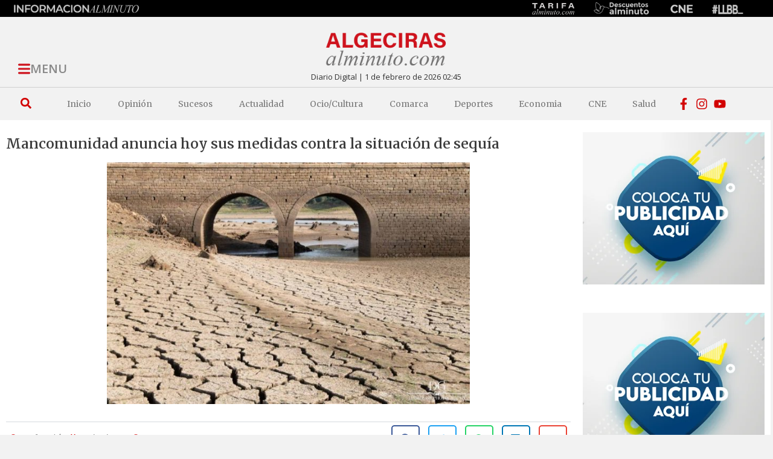

--- FILE ---
content_type: text/html; charset=UTF-8
request_url: https://algecirasalminuto.com/articulo/sociedad/mancomunidad-anuncia-hoy-sus-medidas-contra-la-situacion-de-sequia/
body_size: 35381
content:
<!doctype html>
<html lang="es">
<head>
	<meta charset="UTF-8">
	<meta name="viewport" content="width=device-width, initial-scale=1">
	<link rel="profile" href="https://gmpg.org/xfn/11">
	<meta name='robots' content='index, follow, max-image-preview:large, max-snippet:-1, max-video-preview:-1' />

	<!-- This site is optimized with the Yoast SEO plugin v26.7 - https://yoast.com/wordpress/plugins/seo/ -->
	<title>Mancomunidad anuncia hoy sus medidas contra la situación de sequía - Algeciras al Minuto</title>
	<link rel="canonical" href="https://algecirasalminuto.com/articulo/sociedad/mancomunidad-anuncia-hoy-sus-medidas-contra-la-situacion-de-sequia/" />
	<meta property="og:locale" content="es_ES" />
	<meta property="og:type" content="article" />
	<meta property="og:title" content="Mancomunidad anuncia hoy sus medidas contra la situación de sequía - Algeciras al Minuto" />
	<meta property="og:description" content="La presidenta de la Mancomunidad de Municipios del Campo, Susana Pérez Custodio, junto al director de Arcgisa comparecen en Los Barrios para anunciar las medidas implantadas a partir del 10 de enero contra la situación excepcional de sequía en el Campo de Gibraltar." />
	<meta property="og:url" content="https://algecirasalminuto.com/articulo/sociedad/mancomunidad-anuncia-hoy-sus-medidas-contra-la-situacion-de-sequia/" />
	<meta property="og:site_name" content="Algeciras al Minuto" />
	<meta property="article:published_time" content="2024-01-08T12:24:20+00:00" />
	<meta property="og:image" content="https://algecirasalminuto.com/wp-content/uploads/2024/01/120277661_1487401064788685_4634465767639194426_o-680x453-1.jpg" />
	<meta property="og:image:width" content="680" />
	<meta property="og:image:height" content="453" />
	<meta property="og:image:type" content="image/jpeg" />
	<meta name="author" content="Redacción" />
	<meta name="twitter:card" content="summary_large_image" />
	<meta name="twitter:label1" content="Escrito por" />
	<meta name="twitter:data1" content="Redacción" />
	<meta name="twitter:label2" content="Tiempo de lectura" />
	<meta name="twitter:data2" content="2 minutos" />
	<script type="application/ld+json" class="yoast-schema-graph">{"@context":"https://schema.org","@graph":[{"@type":"NewsArticle","@id":"https://algecirasalminuto.com/articulo/sociedad/mancomunidad-anuncia-hoy-sus-medidas-contra-la-situacion-de-sequia/#article","isPartOf":{"@id":"https://algecirasalminuto.com/articulo/sociedad/mancomunidad-anuncia-hoy-sus-medidas-contra-la-situacion-de-sequia/"},"author":{"name":"Redacción","@id":"https://algecirasalminuto.com/#/schema/person/23a3ccabbd9e30500e6ecbbe6bceab86"},"headline":"Mancomunidad anuncia hoy sus medidas contra la situación de sequía","datePublished":"2024-01-08T12:24:20+00:00","mainEntityOfPage":{"@id":"https://algecirasalminuto.com/articulo/sociedad/mancomunidad-anuncia-hoy-sus-medidas-contra-la-situacion-de-sequia/"},"wordCount":485,"publisher":{"@id":"https://algecirasalminuto.com/#organization"},"image":{"@id":"https://algecirasalminuto.com/articulo/sociedad/mancomunidad-anuncia-hoy-sus-medidas-contra-la-situacion-de-sequia/#primaryimage"},"thumbnailUrl":"https://algecirasalminuto.com/wp-content/uploads/2024/01/120277661_1487401064788685_4634465767639194426_o-680x453-1.jpg","keywords":["&#8216;salud","actualidad","algeciras","inferior","sequia","situación","comarca","destacados","contra","medidas","anuncia","sociedad","mancomunidad"],"articleSection":["Destacados Inferior Algeciras","Destacados Inferior","Actualidad","Comarca","Comarca","Salud","Algeciras","Sociedad"],"inLanguage":"es"},{"@type":"WebPage","@id":"https://algecirasalminuto.com/articulo/sociedad/mancomunidad-anuncia-hoy-sus-medidas-contra-la-situacion-de-sequia/","url":"https://algecirasalminuto.com/articulo/sociedad/mancomunidad-anuncia-hoy-sus-medidas-contra-la-situacion-de-sequia/","name":"Mancomunidad anuncia hoy sus medidas contra la situación de sequía - Algeciras al Minuto","isPartOf":{"@id":"https://algecirasalminuto.com/#website"},"primaryImageOfPage":{"@id":"https://algecirasalminuto.com/articulo/sociedad/mancomunidad-anuncia-hoy-sus-medidas-contra-la-situacion-de-sequia/#primaryimage"},"image":{"@id":"https://algecirasalminuto.com/articulo/sociedad/mancomunidad-anuncia-hoy-sus-medidas-contra-la-situacion-de-sequia/#primaryimage"},"thumbnailUrl":"https://algecirasalminuto.com/wp-content/uploads/2024/01/120277661_1487401064788685_4634465767639194426_o-680x453-1.jpg","datePublished":"2024-01-08T12:24:20+00:00","breadcrumb":{"@id":"https://algecirasalminuto.com/articulo/sociedad/mancomunidad-anuncia-hoy-sus-medidas-contra-la-situacion-de-sequia/#breadcrumb"},"inLanguage":"es","potentialAction":[{"@type":"ReadAction","target":["https://algecirasalminuto.com/articulo/sociedad/mancomunidad-anuncia-hoy-sus-medidas-contra-la-situacion-de-sequia/"]}]},{"@type":"ImageObject","inLanguage":"es","@id":"https://algecirasalminuto.com/articulo/sociedad/mancomunidad-anuncia-hoy-sus-medidas-contra-la-situacion-de-sequia/#primaryimage","url":"https://algecirasalminuto.com/wp-content/uploads/2024/01/120277661_1487401064788685_4634465767639194426_o-680x453-1.jpg","contentUrl":"https://algecirasalminuto.com/wp-content/uploads/2024/01/120277661_1487401064788685_4634465767639194426_o-680x453-1.jpg","width":680,"height":453},{"@type":"BreadcrumbList","@id":"https://algecirasalminuto.com/articulo/sociedad/mancomunidad-anuncia-hoy-sus-medidas-contra-la-situacion-de-sequia/#breadcrumb","itemListElement":[{"@type":"ListItem","position":1,"name":"Portada","item":"https://algecirasalminuto.com/"},{"@type":"ListItem","position":2,"name":"Mancomunidad anuncia hoy sus medidas contra la situación de sequía"}]},{"@type":"WebSite","@id":"https://algecirasalminuto.com/#website","url":"https://algecirasalminuto.com/","name":"Algecirasalminuto.com - Noticias Algeciras","description":"Algecirasalminuto.com  - Tu portal de noticias online al minuto, Diario de Algeciras.","publisher":{"@id":"https://algecirasalminuto.com/#organization"},"alternateName":"Algecirasalminuto.com","potentialAction":[{"@type":"SearchAction","target":{"@type":"EntryPoint","urlTemplate":"https://algecirasalminuto.com/?s={search_term_string}"},"query-input":{"@type":"PropertyValueSpecification","valueRequired":true,"valueName":"search_term_string"}}],"inLanguage":"es"},{"@type":"Organization","@id":"https://algecirasalminuto.com/#organization","name":"Algecirasalminuto.com - Noticias Algeciras","url":"https://algecirasalminuto.com/","logo":{"@type":"ImageObject","inLanguage":"es","@id":"https://algecirasalminuto.com/#/schema/logo/image/","url":"https://algecirasalminuto.com/wp-content/uploads/2022/03/algeciras-al-minuto-10.png","contentUrl":"https://algecirasalminuto.com/wp-content/uploads/2022/03/algeciras-al-minuto-10.png","width":284,"height":115,"caption":"Algecirasalminuto.com - Noticias Algeciras"},"image":{"@id":"https://algecirasalminuto.com/#/schema/logo/image/"}},{"@type":"Person","@id":"https://algecirasalminuto.com/#/schema/person/23a3ccabbd9e30500e6ecbbe6bceab86","name":"Redacción","image":{"@type":"ImageObject","inLanguage":"es","@id":"https://algecirasalminuto.com/#/schema/person/image/","url":"https://secure.gravatar.com/avatar/d25148f539aa535f28e32deee66ac4ba190f4881172579dc9d8a1c88738ca220?s=96&d=mm&r=g","contentUrl":"https://secure.gravatar.com/avatar/d25148f539aa535f28e32deee66ac4ba190f4881172579dc9d8a1c88738ca220?s=96&d=mm&r=g","caption":"Redacción"},"sameAs":["https://www.algecirasalminuto.com"],"url":"https://algecirasalminuto.com/articulo/author/martecomunicacion/"}]}</script>
	<!-- / Yoast SEO plugin. -->


<link rel='dns-prefetch' href='//www.googletagmanager.com' />
<link rel='dns-prefetch' href='//pagead2.googlesyndication.com' />
<link rel="alternate" type="application/rss+xml" title="Algeciras al Minuto &raquo; Feed" href="https://algecirasalminuto.com/feed/" />
<link rel="alternate" type="application/rss+xml" title="Algeciras al Minuto &raquo; Feed de los comentarios" href="https://algecirasalminuto.com/comments/feed/" />
<link rel="alternate" title="oEmbed (JSON)" type="application/json+oembed" href="https://algecirasalminuto.com/wp-json/oembed/1.0/embed?url=https%3A%2F%2Falgecirasalminuto.com%2Farticulo%2Fsociedad%2Fmancomunidad-anuncia-hoy-sus-medidas-contra-la-situacion-de-sequia%2F" />
<link rel="alternate" title="oEmbed (XML)" type="text/xml+oembed" href="https://algecirasalminuto.com/wp-json/oembed/1.0/embed?url=https%3A%2F%2Falgecirasalminuto.com%2Farticulo%2Fsociedad%2Fmancomunidad-anuncia-hoy-sus-medidas-contra-la-situacion-de-sequia%2F&#038;format=xml" />
<style id='wp-img-auto-sizes-contain-inline-css'>
img:is([sizes=auto i],[sizes^="auto," i]){contain-intrinsic-size:3000px 1500px}
/*# sourceURL=wp-img-auto-sizes-contain-inline-css */
</style>
<style id='wp-emoji-styles-inline-css'>

	img.wp-smiley, img.emoji {
		display: inline !important;
		border: none !important;
		box-shadow: none !important;
		height: 1em !important;
		width: 1em !important;
		margin: 0 0.07em !important;
		vertical-align: -0.1em !important;
		background: none !important;
		padding: 0 !important;
	}
/*# sourceURL=wp-emoji-styles-inline-css */
</style>
<link rel='stylesheet' id='wp-block-library-css' href='https://algecirasalminuto.com/wp-includes/css/dist/block-library/style.min.css?ver=6.9' media='all' />
<style id='global-styles-inline-css'>
:root{--wp--preset--aspect-ratio--square: 1;--wp--preset--aspect-ratio--4-3: 4/3;--wp--preset--aspect-ratio--3-4: 3/4;--wp--preset--aspect-ratio--3-2: 3/2;--wp--preset--aspect-ratio--2-3: 2/3;--wp--preset--aspect-ratio--16-9: 16/9;--wp--preset--aspect-ratio--9-16: 9/16;--wp--preset--color--black: #000000;--wp--preset--color--cyan-bluish-gray: #abb8c3;--wp--preset--color--white: #ffffff;--wp--preset--color--pale-pink: #f78da7;--wp--preset--color--vivid-red: #cf2e2e;--wp--preset--color--luminous-vivid-orange: #ff6900;--wp--preset--color--luminous-vivid-amber: #fcb900;--wp--preset--color--light-green-cyan: #7bdcb5;--wp--preset--color--vivid-green-cyan: #00d084;--wp--preset--color--pale-cyan-blue: #8ed1fc;--wp--preset--color--vivid-cyan-blue: #0693e3;--wp--preset--color--vivid-purple: #9b51e0;--wp--preset--gradient--vivid-cyan-blue-to-vivid-purple: linear-gradient(135deg,rgb(6,147,227) 0%,rgb(155,81,224) 100%);--wp--preset--gradient--light-green-cyan-to-vivid-green-cyan: linear-gradient(135deg,rgb(122,220,180) 0%,rgb(0,208,130) 100%);--wp--preset--gradient--luminous-vivid-amber-to-luminous-vivid-orange: linear-gradient(135deg,rgb(252,185,0) 0%,rgb(255,105,0) 100%);--wp--preset--gradient--luminous-vivid-orange-to-vivid-red: linear-gradient(135deg,rgb(255,105,0) 0%,rgb(207,46,46) 100%);--wp--preset--gradient--very-light-gray-to-cyan-bluish-gray: linear-gradient(135deg,rgb(238,238,238) 0%,rgb(169,184,195) 100%);--wp--preset--gradient--cool-to-warm-spectrum: linear-gradient(135deg,rgb(74,234,220) 0%,rgb(151,120,209) 20%,rgb(207,42,186) 40%,rgb(238,44,130) 60%,rgb(251,105,98) 80%,rgb(254,248,76) 100%);--wp--preset--gradient--blush-light-purple: linear-gradient(135deg,rgb(255,206,236) 0%,rgb(152,150,240) 100%);--wp--preset--gradient--blush-bordeaux: linear-gradient(135deg,rgb(254,205,165) 0%,rgb(254,45,45) 50%,rgb(107,0,62) 100%);--wp--preset--gradient--luminous-dusk: linear-gradient(135deg,rgb(255,203,112) 0%,rgb(199,81,192) 50%,rgb(65,88,208) 100%);--wp--preset--gradient--pale-ocean: linear-gradient(135deg,rgb(255,245,203) 0%,rgb(182,227,212) 50%,rgb(51,167,181) 100%);--wp--preset--gradient--electric-grass: linear-gradient(135deg,rgb(202,248,128) 0%,rgb(113,206,126) 100%);--wp--preset--gradient--midnight: linear-gradient(135deg,rgb(2,3,129) 0%,rgb(40,116,252) 100%);--wp--preset--font-size--small: 13px;--wp--preset--font-size--medium: 20px;--wp--preset--font-size--large: 36px;--wp--preset--font-size--x-large: 42px;--wp--preset--spacing--20: 0.44rem;--wp--preset--spacing--30: 0.67rem;--wp--preset--spacing--40: 1rem;--wp--preset--spacing--50: 1.5rem;--wp--preset--spacing--60: 2.25rem;--wp--preset--spacing--70: 3.38rem;--wp--preset--spacing--80: 5.06rem;--wp--preset--shadow--natural: 6px 6px 9px rgba(0, 0, 0, 0.2);--wp--preset--shadow--deep: 12px 12px 50px rgba(0, 0, 0, 0.4);--wp--preset--shadow--sharp: 6px 6px 0px rgba(0, 0, 0, 0.2);--wp--preset--shadow--outlined: 6px 6px 0px -3px rgb(255, 255, 255), 6px 6px rgb(0, 0, 0);--wp--preset--shadow--crisp: 6px 6px 0px rgb(0, 0, 0);}:root { --wp--style--global--content-size: 800px;--wp--style--global--wide-size: 1200px; }:where(body) { margin: 0; }.wp-site-blocks > .alignleft { float: left; margin-right: 2em; }.wp-site-blocks > .alignright { float: right; margin-left: 2em; }.wp-site-blocks > .aligncenter { justify-content: center; margin-left: auto; margin-right: auto; }:where(.wp-site-blocks) > * { margin-block-start: 24px; margin-block-end: 0; }:where(.wp-site-blocks) > :first-child { margin-block-start: 0; }:where(.wp-site-blocks) > :last-child { margin-block-end: 0; }:root { --wp--style--block-gap: 24px; }:root :where(.is-layout-flow) > :first-child{margin-block-start: 0;}:root :where(.is-layout-flow) > :last-child{margin-block-end: 0;}:root :where(.is-layout-flow) > *{margin-block-start: 24px;margin-block-end: 0;}:root :where(.is-layout-constrained) > :first-child{margin-block-start: 0;}:root :where(.is-layout-constrained) > :last-child{margin-block-end: 0;}:root :where(.is-layout-constrained) > *{margin-block-start: 24px;margin-block-end: 0;}:root :where(.is-layout-flex){gap: 24px;}:root :where(.is-layout-grid){gap: 24px;}.is-layout-flow > .alignleft{float: left;margin-inline-start: 0;margin-inline-end: 2em;}.is-layout-flow > .alignright{float: right;margin-inline-start: 2em;margin-inline-end: 0;}.is-layout-flow > .aligncenter{margin-left: auto !important;margin-right: auto !important;}.is-layout-constrained > .alignleft{float: left;margin-inline-start: 0;margin-inline-end: 2em;}.is-layout-constrained > .alignright{float: right;margin-inline-start: 2em;margin-inline-end: 0;}.is-layout-constrained > .aligncenter{margin-left: auto !important;margin-right: auto !important;}.is-layout-constrained > :where(:not(.alignleft):not(.alignright):not(.alignfull)){max-width: var(--wp--style--global--content-size);margin-left: auto !important;margin-right: auto !important;}.is-layout-constrained > .alignwide{max-width: var(--wp--style--global--wide-size);}body .is-layout-flex{display: flex;}.is-layout-flex{flex-wrap: wrap;align-items: center;}.is-layout-flex > :is(*, div){margin: 0;}body .is-layout-grid{display: grid;}.is-layout-grid > :is(*, div){margin: 0;}body{padding-top: 0px;padding-right: 0px;padding-bottom: 0px;padding-left: 0px;}a:where(:not(.wp-element-button)){text-decoration: underline;}:root :where(.wp-element-button, .wp-block-button__link){background-color: #32373c;border-width: 0;color: #fff;font-family: inherit;font-size: inherit;font-style: inherit;font-weight: inherit;letter-spacing: inherit;line-height: inherit;padding-top: calc(0.667em + 2px);padding-right: calc(1.333em + 2px);padding-bottom: calc(0.667em + 2px);padding-left: calc(1.333em + 2px);text-decoration: none;text-transform: inherit;}.has-black-color{color: var(--wp--preset--color--black) !important;}.has-cyan-bluish-gray-color{color: var(--wp--preset--color--cyan-bluish-gray) !important;}.has-white-color{color: var(--wp--preset--color--white) !important;}.has-pale-pink-color{color: var(--wp--preset--color--pale-pink) !important;}.has-vivid-red-color{color: var(--wp--preset--color--vivid-red) !important;}.has-luminous-vivid-orange-color{color: var(--wp--preset--color--luminous-vivid-orange) !important;}.has-luminous-vivid-amber-color{color: var(--wp--preset--color--luminous-vivid-amber) !important;}.has-light-green-cyan-color{color: var(--wp--preset--color--light-green-cyan) !important;}.has-vivid-green-cyan-color{color: var(--wp--preset--color--vivid-green-cyan) !important;}.has-pale-cyan-blue-color{color: var(--wp--preset--color--pale-cyan-blue) !important;}.has-vivid-cyan-blue-color{color: var(--wp--preset--color--vivid-cyan-blue) !important;}.has-vivid-purple-color{color: var(--wp--preset--color--vivid-purple) !important;}.has-black-background-color{background-color: var(--wp--preset--color--black) !important;}.has-cyan-bluish-gray-background-color{background-color: var(--wp--preset--color--cyan-bluish-gray) !important;}.has-white-background-color{background-color: var(--wp--preset--color--white) !important;}.has-pale-pink-background-color{background-color: var(--wp--preset--color--pale-pink) !important;}.has-vivid-red-background-color{background-color: var(--wp--preset--color--vivid-red) !important;}.has-luminous-vivid-orange-background-color{background-color: var(--wp--preset--color--luminous-vivid-orange) !important;}.has-luminous-vivid-amber-background-color{background-color: var(--wp--preset--color--luminous-vivid-amber) !important;}.has-light-green-cyan-background-color{background-color: var(--wp--preset--color--light-green-cyan) !important;}.has-vivid-green-cyan-background-color{background-color: var(--wp--preset--color--vivid-green-cyan) !important;}.has-pale-cyan-blue-background-color{background-color: var(--wp--preset--color--pale-cyan-blue) !important;}.has-vivid-cyan-blue-background-color{background-color: var(--wp--preset--color--vivid-cyan-blue) !important;}.has-vivid-purple-background-color{background-color: var(--wp--preset--color--vivid-purple) !important;}.has-black-border-color{border-color: var(--wp--preset--color--black) !important;}.has-cyan-bluish-gray-border-color{border-color: var(--wp--preset--color--cyan-bluish-gray) !important;}.has-white-border-color{border-color: var(--wp--preset--color--white) !important;}.has-pale-pink-border-color{border-color: var(--wp--preset--color--pale-pink) !important;}.has-vivid-red-border-color{border-color: var(--wp--preset--color--vivid-red) !important;}.has-luminous-vivid-orange-border-color{border-color: var(--wp--preset--color--luminous-vivid-orange) !important;}.has-luminous-vivid-amber-border-color{border-color: var(--wp--preset--color--luminous-vivid-amber) !important;}.has-light-green-cyan-border-color{border-color: var(--wp--preset--color--light-green-cyan) !important;}.has-vivid-green-cyan-border-color{border-color: var(--wp--preset--color--vivid-green-cyan) !important;}.has-pale-cyan-blue-border-color{border-color: var(--wp--preset--color--pale-cyan-blue) !important;}.has-vivid-cyan-blue-border-color{border-color: var(--wp--preset--color--vivid-cyan-blue) !important;}.has-vivid-purple-border-color{border-color: var(--wp--preset--color--vivid-purple) !important;}.has-vivid-cyan-blue-to-vivid-purple-gradient-background{background: var(--wp--preset--gradient--vivid-cyan-blue-to-vivid-purple) !important;}.has-light-green-cyan-to-vivid-green-cyan-gradient-background{background: var(--wp--preset--gradient--light-green-cyan-to-vivid-green-cyan) !important;}.has-luminous-vivid-amber-to-luminous-vivid-orange-gradient-background{background: var(--wp--preset--gradient--luminous-vivid-amber-to-luminous-vivid-orange) !important;}.has-luminous-vivid-orange-to-vivid-red-gradient-background{background: var(--wp--preset--gradient--luminous-vivid-orange-to-vivid-red) !important;}.has-very-light-gray-to-cyan-bluish-gray-gradient-background{background: var(--wp--preset--gradient--very-light-gray-to-cyan-bluish-gray) !important;}.has-cool-to-warm-spectrum-gradient-background{background: var(--wp--preset--gradient--cool-to-warm-spectrum) !important;}.has-blush-light-purple-gradient-background{background: var(--wp--preset--gradient--blush-light-purple) !important;}.has-blush-bordeaux-gradient-background{background: var(--wp--preset--gradient--blush-bordeaux) !important;}.has-luminous-dusk-gradient-background{background: var(--wp--preset--gradient--luminous-dusk) !important;}.has-pale-ocean-gradient-background{background: var(--wp--preset--gradient--pale-ocean) !important;}.has-electric-grass-gradient-background{background: var(--wp--preset--gradient--electric-grass) !important;}.has-midnight-gradient-background{background: var(--wp--preset--gradient--midnight) !important;}.has-small-font-size{font-size: var(--wp--preset--font-size--small) !important;}.has-medium-font-size{font-size: var(--wp--preset--font-size--medium) !important;}.has-large-font-size{font-size: var(--wp--preset--font-size--large) !important;}.has-x-large-font-size{font-size: var(--wp--preset--font-size--x-large) !important;}
:root :where(.wp-block-pullquote){font-size: 1.5em;line-height: 1.6;}
/*# sourceURL=global-styles-inline-css */
</style>
<link rel='stylesheet' id='yop-public-css' href='https://algecirasalminuto.com/wp-content/plugins/yop-poll/public/assets/css/yop-poll-public-6.5.39.css?ver=6.9' media='all' />
<link rel='stylesheet' id='hello-elementor-css' href='https://algecirasalminuto.com/wp-content/themes/hello-elementor/assets/css/reset.css?ver=3.4.5' media='all' />
<link rel='stylesheet' id='hello-elementor-theme-style-css' href='https://algecirasalminuto.com/wp-content/themes/hello-elementor/assets/css/theme.css?ver=3.4.5' media='all' />
<link rel='stylesheet' id='hello-elementor-header-footer-css' href='https://algecirasalminuto.com/wp-content/themes/hello-elementor/assets/css/header-footer.css?ver=3.4.5' media='all' />
<link rel='stylesheet' id='elementor-frontend-css' href='https://algecirasalminuto.com/wp-content/plugins/elementor/assets/css/frontend.min.css?ver=3.34.1' media='all' />
<link rel='stylesheet' id='widget-image-css' href='https://algecirasalminuto.com/wp-content/plugins/elementor/assets/css/widget-image.min.css?ver=3.34.1' media='all' />
<link rel='stylesheet' id='e-sticky-css' href='https://algecirasalminuto.com/wp-content/plugins/elementor-pro/assets/css/modules/sticky.min.css?ver=3.34.0' media='all' />
<link rel='stylesheet' id='widget-heading-css' href='https://algecirasalminuto.com/wp-content/plugins/elementor/assets/css/widget-heading.min.css?ver=3.34.1' media='all' />
<link rel='stylesheet' id='widget-divider-css' href='https://algecirasalminuto.com/wp-content/plugins/elementor/assets/css/widget-divider.min.css?ver=3.34.1' media='all' />
<link rel='stylesheet' id='widget-search-form-css' href='https://algecirasalminuto.com/wp-content/plugins/elementor-pro/assets/css/widget-search-form.min.css?ver=3.34.0' media='all' />
<link rel='stylesheet' id='widget-nav-menu-css' href='https://algecirasalminuto.com/wp-content/plugins/elementor-pro/assets/css/widget-nav-menu.min.css?ver=3.34.0' media='all' />
<link rel='stylesheet' id='widget-icon-list-css' href='https://algecirasalminuto.com/wp-content/plugins/elementor/assets/css/widget-icon-list.min.css?ver=3.34.1' media='all' />
<link rel='stylesheet' id='swiper-css' href='https://algecirasalminuto.com/wp-content/plugins/elementor/assets/lib/swiper/v8/css/swiper.min.css?ver=8.4.5' media='all' />
<link rel='stylesheet' id='e-swiper-css' href='https://algecirasalminuto.com/wp-content/plugins/elementor/assets/css/conditionals/e-swiper.min.css?ver=3.34.1' media='all' />
<link rel='stylesheet' id='widget-image-gallery-css' href='https://algecirasalminuto.com/wp-content/plugins/elementor/assets/css/widget-image-gallery.min.css?ver=3.34.1' media='all' />
<link rel='stylesheet' id='widget-gallery-css' href='https://algecirasalminuto.com/wp-content/plugins/elementor-pro/assets/css/widget-gallery.min.css?ver=3.34.0' media='all' />
<link rel='stylesheet' id='elementor-gallery-css' href='https://algecirasalminuto.com/wp-content/plugins/elementor/assets/lib/e-gallery/css/e-gallery.min.css?ver=1.2.0' media='all' />
<link rel='stylesheet' id='e-transitions-css' href='https://algecirasalminuto.com/wp-content/plugins/elementor-pro/assets/css/conditionals/transitions.min.css?ver=3.34.0' media='all' />
<link rel='stylesheet' id='widget-video-css' href='https://algecirasalminuto.com/wp-content/plugins/elementor/assets/css/widget-video.min.css?ver=3.34.1' media='all' />
<link rel='stylesheet' id='widget-post-info-css' href='https://algecirasalminuto.com/wp-content/plugins/elementor-pro/assets/css/widget-post-info.min.css?ver=3.34.0' media='all' />
<link rel='stylesheet' id='widget-share-buttons-css' href='https://algecirasalminuto.com/wp-content/plugins/elementor-pro/assets/css/widget-share-buttons.min.css?ver=3.34.0' media='all' />
<link rel='stylesheet' id='e-apple-webkit-css' href='https://algecirasalminuto.com/wp-content/plugins/elementor/assets/css/conditionals/apple-webkit.min.css?ver=3.34.1' media='all' />
<link rel='stylesheet' id='widget-loop-common-css' href='https://algecirasalminuto.com/wp-content/plugins/elementor-pro/assets/css/widget-loop-common.min.css?ver=3.34.0' media='all' />
<link rel='stylesheet' id='widget-loop-grid-css' href='https://algecirasalminuto.com/wp-content/plugins/elementor-pro/assets/css/widget-loop-grid.min.css?ver=3.34.0' media='all' />
<link rel='stylesheet' id='elementor-post-5-css' href='https://algecirasalminuto.com/wp-content/uploads/elementor/css/post-5.css?ver=1769109847' media='all' />
<link rel='stylesheet' id='elementor-post-34-css' href='https://algecirasalminuto.com/wp-content/uploads/elementor/css/post-34.css?ver=1769109847' media='all' />
<link rel='stylesheet' id='elementor-post-148-css' href='https://algecirasalminuto.com/wp-content/uploads/elementor/css/post-148.css?ver=1769109847' media='all' />
<link rel='stylesheet' id='elementor-post-159-css' href='https://algecirasalminuto.com/wp-content/uploads/elementor/css/post-159.css?ver=1769109847' media='all' />
<link rel='stylesheet' id='chld_thm_cfg_child-css' href='https://algecirasalminuto.com/wp-content/themes/hello-elementor-child/style.css?ver=2.5.0.1647599391' media='all' />
<link rel='stylesheet' id='elementor-gf-merriweather-css' href='https://fonts.googleapis.com/css?family=Merriweather:100,100italic,200,200italic,300,300italic,400,400italic,500,500italic,600,600italic,700,700italic,800,800italic,900,900italic&#038;display=swap' media='all' />
<link rel='stylesheet' id='elementor-gf-opensans-css' href='https://fonts.googleapis.com/css?family=Open+Sans:100,100italic,200,200italic,300,300italic,400,400italic,500,500italic,600,600italic,700,700italic,800,800italic,900,900italic&#038;display=swap' media='all' />
<script src="https://algecirasalminuto.com/wp-includes/js/jquery/jquery.min.js?ver=3.7.1" id="jquery-core-js"></script>
<script async='async' src="https://algecirasalminuto.com/wp-includes/js/jquery/jquery-migrate.min.js?ver=3.4.1" id="jquery-migrate-js"></script>
<script id="yop-public-js-extra">
var objectL10n = {"yopPollParams":{"urlParams":{"ajax":"https://algecirasalminuto.com/wp-admin/admin-ajax.php","wpLogin":"https://algecirasalminuto.com/wp-login.php?redirect_to=https%3A%2F%2Falgecirasalminuto.com%2Fwp-admin%2Fadmin-ajax.php%3Faction%3Dyop_poll_record_wordpress_vote"},"apiParams":{"reCaptcha":{"siteKey":""},"reCaptchaV2Invisible":{"siteKey":""},"reCaptchaV3":{"siteKey":""},"hCaptcha":{"siteKey":""},"cloudflareTurnstile":{"siteKey":""}},"captchaParams":{"imgPath":"https://algecirasalminuto.com/wp-content/plugins/yop-poll/public/assets/img/","url":"https://algecirasalminuto.com/wp-content/plugins/yop-poll/app.php","accessibilityAlt":"Sound icon","accessibilityTitle":"Accessibility option: listen to a question and answer it!","accessibilityDescription":"Type below the \u003Cstrong\u003Eanswer\u003C/strong\u003E to what you hear. Numbers or words:","explanation":"Click or touch the \u003Cstrong\u003EANSWER\u003C/strong\u003E","refreshAlt":"Refresh/reload icon","refreshTitle":"Refresh/reload: get new images and accessibility option!"},"voteParams":{"invalidPoll":"Invalid Poll","noAnswersSelected":"No answer selected","minAnswersRequired":"At least {min_answers_allowed} answer(s) required","maxAnswersRequired":"A max of {max_answers_allowed} answer(s) accepted","noAnswerForOther":"No other answer entered","noValueForCustomField":"{custom_field_name} is required","tooManyCharsForCustomField":"Text for {custom_field_name} is too long","consentNotChecked":"You must agree to our terms and conditions","noCaptchaSelected":"Captcha is required","thankYou":"Thank you for your vote"},"resultsParams":{"singleVote":"vote","multipleVotes":"votes","singleAnswer":"answer","multipleAnswers":"answers"}}};
//# sourceURL=yop-public-js-extra
</script>
<script async='async' src="https://algecirasalminuto.com/wp-content/plugins/yop-poll/public/assets/js/yop-poll-public-6.5.39.min.js?ver=6.9" id="yop-public-js"></script>

<!-- Fragmento de código de la etiqueta de Google (gtag.js) añadida por Site Kit -->
<!-- Fragmento de código de Google Analytics añadido por Site Kit -->
<script async='async' src="https://www.googletagmanager.com/gtag/js?id=GT-WB5M3FW" id="google_gtagjs-js" async></script>
<script id="google_gtagjs-js-after">
window.dataLayer = window.dataLayer || [];function gtag(){dataLayer.push(arguments);}
gtag("set","linker",{"domains":["algecirasalminuto.com"]});
gtag("js", new Date());
gtag("set", "developer_id.dZTNiMT", true);
gtag("config", "GT-WB5M3FW");
//# sourceURL=google_gtagjs-js-after
</script>
<link rel="https://api.w.org/" href="https://algecirasalminuto.com/wp-json/" /><link rel="alternate" title="JSON" type="application/json" href="https://algecirasalminuto.com/wp-json/wp/v2/posts/132137" /><link rel="EditURI" type="application/rsd+xml" title="RSD" href="https://algecirasalminuto.com/xmlrpc.php?rsd" />
<meta name="generator" content="WordPress 6.9" />
<link rel='shortlink' href='https://algecirasalminuto.com/?p=132137' />
<meta name="generator" content="Site Kit by Google 1.170.0" /><meta name="description" content="La presidenta de la Mancomunidad de Municipios del Campo, Susana Pérez Custodio, junto al director de Arcgisa comparecen en Los Barrios para anunciar las medidas implantadas a partir del 10 de enero contra la situación excepcional de sequía en el Campo de Gibraltar.">

<!-- Metaetiquetas de Google AdSense añadidas por Site Kit -->
<meta name="google-adsense-platform-account" content="ca-host-pub-2644536267352236">
<meta name="google-adsense-platform-domain" content="sitekit.withgoogle.com">
<!-- Acabar con las metaetiquetas de Google AdSense añadidas por Site Kit -->
<meta name="generator" content="Elementor 3.34.1; features: e_font_icon_svg, additional_custom_breakpoints; settings: css_print_method-external, google_font-enabled, font_display-swap">
			<style>
				.e-con.e-parent:nth-of-type(n+4):not(.e-lazyloaded):not(.e-no-lazyload),
				.e-con.e-parent:nth-of-type(n+4):not(.e-lazyloaded):not(.e-no-lazyload) * {
					background-image: none !important;
				}
				@media screen and (max-height: 1024px) {
					.e-con.e-parent:nth-of-type(n+3):not(.e-lazyloaded):not(.e-no-lazyload),
					.e-con.e-parent:nth-of-type(n+3):not(.e-lazyloaded):not(.e-no-lazyload) * {
						background-image: none !important;
					}
				}
				@media screen and (max-height: 640px) {
					.e-con.e-parent:nth-of-type(n+2):not(.e-lazyloaded):not(.e-no-lazyload),
					.e-con.e-parent:nth-of-type(n+2):not(.e-lazyloaded):not(.e-no-lazyload) * {
						background-image: none !important;
					}
				}
			</style>
			
<!-- Fragmento de código de Google Adsense añadido por Site Kit -->
<script async src="https://pagead2.googlesyndication.com/pagead/js/adsbygoogle.js?client=ca-pub-6798120041859017&amp;host=ca-host-pub-2644536267352236" crossorigin="anonymous"></script>

<!-- Final del fragmento de código de Google Adsense añadido por Site Kit -->
			<meta name="theme-color" content="#FFFFFF">
			<link rel="icon" href="https://algecirasalminuto.com/wp-content/uploads/2022/07/cropped-FaviconAlgeciras-10-32x32.png" sizes="32x32" />
<link rel="icon" href="https://algecirasalminuto.com/wp-content/uploads/2022/07/cropped-FaviconAlgeciras-10-192x192.png" sizes="192x192" />
<link rel="apple-touch-icon" href="https://algecirasalminuto.com/wp-content/uploads/2022/07/cropped-FaviconAlgeciras-10-180x180.png" />
<meta name="msapplication-TileImage" content="https://algecirasalminuto.com/wp-content/uploads/2022/07/cropped-FaviconAlgeciras-10-270x270.png" />
		<style id="wp-custom-css">
			.elementor-22 .elementor-element.elementor-element-17b4a6f h1, h2, h3, h4, h5, h6 {
    clear: both;
    line-height: 1;
    margin: 0 0 0.75em;
    padding: 0!important;
}
/* Slide In From The Top Option */

.header-2 {
 transform: translatey(-99px);
 -moz-transition: all .3s ease!important;
 -webkit-transition: all .3s ease!important;
 transition: all .3s ease!important;
}


.elementor-sticky--effects.header-2  {
 height: auto!important;
 transform: translatey(0px);
}

.elementor-sticky--effects.header-1 {
 display: none!important;
}

/* End Of Slide In From The Top Option */
.jeg_postblock .jeg_post_title a:hover, .jeg_sidefeed .jeg_pl_xs_3 .jeg_post_title a:hover {
    color: #A80000;
}
.jeg_readmore:hover {
    color: #fff;
    background: #A80000;
    border-color: #A80000;
}
.jeg_post_meta .fa {
    color: #4A4A4A;
}
.fa-comment-o:before {
    content: "\f086"!important;
}		</style>
		</head>
<body class="wp-singular post-template-default single single-post postid-132137 single-format-standard wp-embed-responsive wp-theme-hello-elementor wp-child-theme-hello-elementor-child hello-elementor-default elementor-default elementor-kit-5 elementor-page-159">


<a class="skip-link screen-reader-text" href="#content">Ir al contenido</a>

		<header data-elementor-type="header" data-elementor-id="34" class="elementor elementor-34 elementor-location-header" data-elementor-post-type="elementor_library">
					<section class="elementor-section elementor-top-section elementor-element elementor-element-b0faf05 header-2 elementor-section-boxed elementor-section-height-default elementor-section-height-default" data-id="b0faf05" data-element_type="section" data-settings="{&quot;background_background&quot;:&quot;classic&quot;,&quot;sticky&quot;:&quot;top&quot;,&quot;sticky_effects_offset&quot;:300,&quot;sticky_effects_offset_mobile&quot;:200,&quot;sticky_on&quot;:[&quot;desktop&quot;,&quot;tablet&quot;,&quot;mobile&quot;],&quot;sticky_offset&quot;:0,&quot;sticky_anchor_link_offset&quot;:0}">
						<div class="elementor-container elementor-column-gap-default">
					<div class="elementor-column elementor-col-33 elementor-top-column elementor-element elementor-element-08e8e49" data-id="08e8e49" data-element_type="column">
			<div class="elementor-widget-wrap elementor-element-populated">
						<div class="elementor-element elementor-element-e854292 elementor-widget elementor-widget-button" data-id="e854292" data-element_type="widget" data-widget_type="button.default">
				<div class="elementor-widget-container">
									<div class="elementor-button-wrapper">
					<a class="elementor-button elementor-button-link elementor-size-xs" href="#elementor-action%3Aaction%3Dpopup%3Aopen%26settings%3DeyJpZCI6IjE1MyIsInRvZ2dsZSI6ZmFsc2V9">
						<span class="elementor-button-content-wrapper">
						<span class="elementor-button-icon">
				<svg xmlns="http://www.w3.org/2000/svg" xmlns:xlink="http://www.w3.org/1999/xlink" id="Capa_1" x="0px" y="0px" width="24.75px" height="24.75px" viewBox="0 0 24.75 24.75" style="enable-background:new 0 0 24.75 24.75;" xml:space="preserve"><g>	<path d="M0,3.875c0-1.104,0.896-2,2-2h20.75c1.104,0,2,0.896,2,2s-0.896,2-2,2H2C0.896,5.875,0,4.979,0,3.875z M22.75,10.375H2  c-1.104,0-2,0.896-2,2c0,1.104,0.896,2,2,2h20.75c1.104,0,2-0.896,2-2C24.75,11.271,23.855,10.375,22.75,10.375z M22.75,18.875H2  c-1.104,0-2,0.896-2,2s0.896,2,2,2h20.75c1.104,0,2-0.896,2-2S23.855,18.875,22.75,18.875z"></path></g><g></g><g></g><g></g><g></g><g></g><g></g><g></g><g></g><g></g><g></g><g></g><g></g><g></g><g></g><g></g></svg>			</span>
									<span class="elementor-button-text">MENU</span>
					</span>
					</a>
				</div>
								</div>
				</div>
					</div>
		</div>
				<div class="elementor-column elementor-col-33 elementor-top-column elementor-element elementor-element-c18a88f" data-id="c18a88f" data-element_type="column">
			<div class="elementor-widget-wrap elementor-element-populated">
						<div class="elementor-element elementor-element-d71933c elementor-widget elementor-widget-image" data-id="d71933c" data-element_type="widget" data-widget_type="image.default">
				<div class="elementor-widget-container">
																<a href="https://www.algecirasalminuto.com/">
							<img width="284" height="115" src="https://algecirasalminuto.com/wp-content/uploads/2022/02/algeciras-al-minuto-10.png" class="attachment-large size-large wp-image-110538" alt="Algeciras AlMinuto" />								</a>
															</div>
				</div>
					</div>
		</div>
				<div class="elementor-column elementor-col-33 elementor-top-column elementor-element elementor-element-5499373 elementor-hidden-mobile" data-id="5499373" data-element_type="column">
			<div class="elementor-widget-wrap">
							</div>
		</div>
					</div>
		</section>
				<section class="elementor-section elementor-top-section elementor-element elementor-element-e3ecbde elementor-section-full_width elementor-section-height-default elementor-section-height-default" data-id="e3ecbde" data-element_type="section">
						<div class="elementor-container elementor-column-gap-default">
					<div class="elementor-column elementor-col-100 elementor-top-column elementor-element elementor-element-119e882" data-id="119e882" data-element_type="column">
			<div class="elementor-widget-wrap elementor-element-populated">
						<section class="elementor-section elementor-inner-section elementor-element elementor-element-519b97a elementor-hidden-mobile elementor-section-boxed elementor-section-height-default elementor-section-height-default" data-id="519b97a" data-element_type="section" data-settings="{&quot;background_background&quot;:&quot;classic&quot;}">
						<div class="elementor-container elementor-column-gap-default">
					<div class="elementor-column elementor-col-100 elementor-inner-column elementor-element elementor-element-b74372e" data-id="b74372e" data-element_type="column">
			<div class="elementor-widget-wrap">
							</div>
		</div>
					</div>
		</section>
				<section class="elementor-section elementor-inner-section elementor-element elementor-element-8573dea elementor-hidden-mobile elementor-section-boxed elementor-section-height-default elementor-section-height-default" data-id="8573dea" data-element_type="section" data-settings="{&quot;background_background&quot;:&quot;classic&quot;}">
						<div class="elementor-container elementor-column-gap-default">
					<div class="elementor-column elementor-col-16 elementor-inner-column elementor-element elementor-element-502f1ad" data-id="502f1ad" data-element_type="column">
			<div class="elementor-widget-wrap elementor-element-populated">
						<div class="elementor-element elementor-element-b6746b8 elementor-widget elementor-widget-image" data-id="b6746b8" data-element_type="widget" data-widget_type="image.default">
				<div class="elementor-widget-container">
															<img width="800" height="101" src="https://algecirasalminuto.com/wp-content/uploads/2022/02/infoalminuto-041-1024x129.png" class="attachment-large size-large wp-image-122204" alt="" srcset="https://algecirasalminuto.com/wp-content/uploads/2022/02/infoalminuto-041-1024x129.png 1024w, https://algecirasalminuto.com/wp-content/uploads/2022/02/infoalminuto-041-300x38.png 300w, https://algecirasalminuto.com/wp-content/uploads/2022/02/infoalminuto-041-768x97.png 768w, https://algecirasalminuto.com/wp-content/uploads/2022/02/infoalminuto-041-1536x193.png 1536w, https://algecirasalminuto.com/wp-content/uploads/2022/02/infoalminuto-041-2048x258.png 2048w, https://algecirasalminuto.com/wp-content/uploads/2022/02/infoalminuto-041-750x94.png 750w, https://algecirasalminuto.com/wp-content/uploads/2022/02/infoalminuto-041-1140x144.png 1140w" sizes="(max-width: 800px) 100vw, 800px" />															</div>
				</div>
					</div>
		</div>
				<div class="elementor-column elementor-col-16 elementor-inner-column elementor-element elementor-element-4a9b6bd" data-id="4a9b6bd" data-element_type="column">
			<div class="elementor-widget-wrap">
							</div>
		</div>
				<div class="elementor-column elementor-col-16 elementor-inner-column elementor-element elementor-element-ccfa329" data-id="ccfa329" data-element_type="column">
			<div class="elementor-widget-wrap elementor-element-populated">
						<div class="elementor-element elementor-element-bc89f37 elementor-widget elementor-widget-image" data-id="bc89f37" data-element_type="widget" data-widget_type="image.default">
				<div class="elementor-widget-container">
																<a href="https://ciudaddetarifaalminuto.com">
							<img loading="lazy" width="544" height="185" src="https://algecirasalminuto.com/wp-content/uploads/2022/02/tarifa-gris-21.png" class="attachment-large size-large wp-image-122212" alt="" srcset="https://algecirasalminuto.com/wp-content/uploads/2022/02/tarifa-gris-21.png 544w, https://algecirasalminuto.com/wp-content/uploads/2022/02/tarifa-gris-21-300x102.png 300w" sizes="(max-width: 544px) 100vw, 544px" />								</a>
															</div>
				</div>
					</div>
		</div>
				<div class="elementor-column elementor-col-16 elementor-inner-column elementor-element elementor-element-74f8b1e" data-id="74f8b1e" data-element_type="column">
			<div class="elementor-widget-wrap elementor-element-populated">
						<div class="elementor-element elementor-element-c917179 elementor-widget elementor-widget-image" data-id="c917179" data-element_type="widget" data-widget_type="image.default">
				<div class="elementor-widget-container">
																<a href="https://descuentosalminuto.com">
							<img loading="lazy" width="800" height="209" src="https://algecirasalminuto.com/wp-content/uploads/2022/02/logo-descuentos-01-011-1024x267.png" class="attachment-large size-large wp-image-122205" alt="" srcset="https://algecirasalminuto.com/wp-content/uploads/2022/02/logo-descuentos-01-011-1024x267.png 1024w, https://algecirasalminuto.com/wp-content/uploads/2022/02/logo-descuentos-01-011-300x78.png 300w, https://algecirasalminuto.com/wp-content/uploads/2022/02/logo-descuentos-01-011-768x200.png 768w, https://algecirasalminuto.com/wp-content/uploads/2022/02/logo-descuentos-01-011-750x196.png 750w, https://algecirasalminuto.com/wp-content/uploads/2022/02/logo-descuentos-01-011-1140x297.png 1140w, https://algecirasalminuto.com/wp-content/uploads/2022/02/logo-descuentos-01-011.png 1465w" sizes="(max-width: 800px) 100vw, 800px" />								</a>
															</div>
				</div>
					</div>
		</div>
				<div class="elementor-column elementor-col-16 elementor-inner-column elementor-element elementor-element-be10397" data-id="be10397" data-element_type="column">
			<div class="elementor-widget-wrap elementor-element-populated">
						<div class="elementor-element elementor-element-0abab92 elementor-widget elementor-widget-image" data-id="0abab92" data-element_type="widget" data-widget_type="image.default">
				<div class="elementor-widget-container">
																<a href="https://descuentosalminuto.com/comarca-no-te-escondas/">
							<img loading="lazy" width="800" height="288" src="https://algecirasalminuto.com/wp-content/uploads/2022/02/CNE-031-1024x369.png" class="attachment-large size-large wp-image-122206" alt="" srcset="https://algecirasalminuto.com/wp-content/uploads/2022/02/CNE-031-1024x369.png 1024w, https://algecirasalminuto.com/wp-content/uploads/2022/02/CNE-031-300x108.png 300w, https://algecirasalminuto.com/wp-content/uploads/2022/02/CNE-031-768x277.png 768w, https://algecirasalminuto.com/wp-content/uploads/2022/02/CNE-031-750x270.png 750w, https://algecirasalminuto.com/wp-content/uploads/2022/02/CNE-031-1140x411.png 1140w, https://algecirasalminuto.com/wp-content/uploads/2022/02/CNE-031.png 1199w" sizes="(max-width: 800px) 100vw, 800px" />								</a>
															</div>
				</div>
					</div>
		</div>
				<div class="elementor-column elementor-col-16 elementor-inner-column elementor-element elementor-element-0aa9b18" data-id="0aa9b18" data-element_type="column">
			<div class="elementor-widget-wrap elementor-element-populated">
						<div class="elementor-element elementor-element-853b601 elementor-widget elementor-widget-image" data-id="853b601" data-element_type="widget" data-widget_type="image.default">
				<div class="elementor-widget-container">
																<a href="https://www.loslancesbeachbulevar.com/">
							<img loading="lazy" width="800" height="257" src="https://algecirasalminuto.com/wp-content/uploads/2022/02/LLBB-011.png" class="attachment-large size-large wp-image-122207" alt="" srcset="https://algecirasalminuto.com/wp-content/uploads/2022/02/LLBB-011.png 987w, https://algecirasalminuto.com/wp-content/uploads/2022/02/LLBB-011-300x96.png 300w, https://algecirasalminuto.com/wp-content/uploads/2022/02/LLBB-011-768x247.png 768w, https://algecirasalminuto.com/wp-content/uploads/2022/02/LLBB-011-750x241.png 750w" sizes="(max-width: 800px) 100vw, 800px" />								</a>
															</div>
				</div>
					</div>
		</div>
					</div>
		</section>
				<section class="elementor-section elementor-inner-section elementor-element elementor-element-696a355 elementor-section-boxed elementor-section-height-default elementor-section-height-default" data-id="696a355" data-element_type="section">
							<div class="elementor-background-overlay"></div>
							<div class="elementor-container elementor-column-gap-default">
					<div class="elementor-column elementor-col-33 elementor-inner-column elementor-element elementor-element-cc5657f" data-id="cc5657f" data-element_type="column">
			<div class="elementor-widget-wrap elementor-element-populated">
						<div class="elementor-element elementor-element-cb448ed elementor-widget elementor-widget-button" data-id="cb448ed" data-element_type="widget" data-widget_type="button.default">
				<div class="elementor-widget-container">
									<div class="elementor-button-wrapper">
					<a class="elementor-button elementor-button-link elementor-size-xs" href="#elementor-action%3Aaction%3Dpopup%3Aopen%26settings%3DeyJpZCI6IjE1MyIsInRvZ2dsZSI6ZmFsc2V9">
						<span class="elementor-button-content-wrapper">
						<span class="elementor-button-icon">
				<svg xmlns="http://www.w3.org/2000/svg" xmlns:xlink="http://www.w3.org/1999/xlink" id="Capa_1" x="0px" y="0px" width="24.75px" height="24.75px" viewBox="0 0 24.75 24.75" style="enable-background:new 0 0 24.75 24.75;" xml:space="preserve"><g>	<path d="M0,3.875c0-1.104,0.896-2,2-2h20.75c1.104,0,2,0.896,2,2s-0.896,2-2,2H2C0.896,5.875,0,4.979,0,3.875z M22.75,10.375H2  c-1.104,0-2,0.896-2,2c0,1.104,0.896,2,2,2h20.75c1.104,0,2-0.896,2-2C24.75,11.271,23.855,10.375,22.75,10.375z M22.75,18.875H2  c-1.104,0-2,0.896-2,2s0.896,2,2,2h20.75c1.104,0,2-0.896,2-2S23.855,18.875,22.75,18.875z"></path></g><g></g><g></g><g></g><g></g><g></g><g></g><g></g><g></g><g></g><g></g><g></g><g></g><g></g><g></g><g></g></svg>			</span>
									<span class="elementor-button-text">MENU</span>
					</span>
					</a>
				</div>
								</div>
				</div>
					</div>
		</div>
				<div class="elementor-column elementor-col-33 elementor-inner-column elementor-element elementor-element-ca69bb9" data-id="ca69bb9" data-element_type="column">
			<div class="elementor-widget-wrap elementor-element-populated">
						<div class="elementor-element elementor-element-e31065c elementor-widget elementor-widget-image" data-id="e31065c" data-element_type="widget" data-widget_type="image.default">
				<div class="elementor-widget-container">
																<a href="https://www.algecirasalminuto.com/">
							<img width="284" height="115" src="https://algecirasalminuto.com/wp-content/uploads/2022/02/algeciras-al-minuto-10.png" class="attachment-large size-large wp-image-110538" alt="Algeciras AlMinuto" />								</a>
															</div>
				</div>
				<div class="elementor-element elementor-element-dfea41e elementor-widget elementor-widget-heading" data-id="dfea41e" data-element_type="widget" data-widget_type="heading.default">
				<div class="elementor-widget-container">
					<p class="elementor-heading-title elementor-size-default">Diario Digital | 1 de febrero de 2026 02:45</p>				</div>
				</div>
					</div>
		</div>
				<div class="elementor-column elementor-col-33 elementor-inner-column elementor-element elementor-element-ec4c71a" data-id="ec4c71a" data-element_type="column">
			<div class="elementor-widget-wrap elementor-element-populated">
						<div class="elementor-element elementor-element-08b14e7 elementor-widget-divider--view-line elementor-widget elementor-widget-divider" data-id="08b14e7" data-element_type="widget" data-widget_type="divider.default">
				<div class="elementor-widget-container">
							<div class="elementor-divider">
			<span class="elementor-divider-separator">
						</span>
		</div>
						</div>
				</div>
					</div>
		</div>
					</div>
		</section>
				<section class="elementor-section elementor-inner-section elementor-element elementor-element-cc17995 elementor-hidden-mobile elementor-section-boxed elementor-section-height-default elementor-section-height-default" data-id="cc17995" data-element_type="section">
						<div class="elementor-container elementor-column-gap-default">
					<div class="elementor-column elementor-col-33 elementor-inner-column elementor-element elementor-element-6b14cc2" data-id="6b14cc2" data-element_type="column">
			<div class="elementor-widget-wrap elementor-element-populated">
						<div class="elementor-element elementor-element-7d85ef9 elementor-search-form--skin-full_screen elementor-widget elementor-widget-search-form" data-id="7d85ef9" data-element_type="widget" data-settings="{&quot;skin&quot;:&quot;full_screen&quot;}" data-widget_type="search-form.default">
				<div class="elementor-widget-container">
							<search role="search">
			<form class="elementor-search-form" action="https://algecirasalminuto.com" method="get">
												<div class="elementor-search-form__toggle" role="button" tabindex="0" aria-label="Search">
					<div class="e-font-icon-svg-container"><svg aria-hidden="true" class="e-font-icon-svg e-fas-search" viewBox="0 0 512 512" xmlns="http://www.w3.org/2000/svg"><path d="M505 442.7L405.3 343c-4.5-4.5-10.6-7-17-7H372c27.6-35.3 44-79.7 44-128C416 93.1 322.9 0 208 0S0 93.1 0 208s93.1 208 208 208c48.3 0 92.7-16.4 128-44v16.3c0 6.4 2.5 12.5 7 17l99.7 99.7c9.4 9.4 24.6 9.4 33.9 0l28.3-28.3c9.4-9.4 9.4-24.6.1-34zM208 336c-70.7 0-128-57.2-128-128 0-70.7 57.2-128 128-128 70.7 0 128 57.2 128 128 0 70.7-57.2 128-128 128z"></path></svg></div>				</div>
								<div class="elementor-search-form__container">
					<label class="elementor-screen-only" for="elementor-search-form-7d85ef9">Search</label>

					
					<input id="elementor-search-form-7d85ef9" placeholder="Buscar..." class="elementor-search-form__input" type="search" name="s" value="">
					
					
										<div class="dialog-lightbox-close-button dialog-close-button" role="button" tabindex="0" aria-label="Close this search box.">
						<svg aria-hidden="true" class="e-font-icon-svg e-eicon-close" viewBox="0 0 1000 1000" xmlns="http://www.w3.org/2000/svg"><path d="M742 167L500 408 258 167C246 154 233 150 217 150 196 150 179 158 167 167 154 179 150 196 150 212 150 229 154 242 171 254L408 500 167 742C138 771 138 800 167 829 196 858 225 858 254 829L496 587 738 829C750 842 767 846 783 846 800 846 817 842 829 829 842 817 846 804 846 783 846 767 842 750 829 737L588 500 833 258C863 229 863 200 833 171 804 137 775 137 742 167Z"></path></svg>					</div>
									</div>
			</form>
		</search>
						</div>
				</div>
					</div>
		</div>
				<div class="elementor-column elementor-col-33 elementor-inner-column elementor-element elementor-element-e96a4cd" data-id="e96a4cd" data-element_type="column" data-settings="{&quot;background_background&quot;:&quot;classic&quot;}">
			<div class="elementor-widget-wrap elementor-element-populated">
						<div class="elementor-element elementor-element-b8887cf elementor-nav-menu__align-justify elementor-nav-menu--dropdown-tablet elementor-nav-menu__text-align-aside elementor-nav-menu--toggle elementor-nav-menu--burger elementor-widget elementor-widget-nav-menu" data-id="b8887cf" data-element_type="widget" data-settings="{&quot;layout&quot;:&quot;horizontal&quot;,&quot;submenu_icon&quot;:{&quot;value&quot;:&quot;&lt;svg aria-hidden=\&quot;true\&quot; class=\&quot;e-font-icon-svg e-fas-caret-down\&quot; viewBox=\&quot;0 0 320 512\&quot; xmlns=\&quot;http:\/\/www.w3.org\/2000\/svg\&quot;&gt;&lt;path d=\&quot;M31.3 192h257.3c17.8 0 26.7 21.5 14.1 34.1L174.1 354.8c-7.8 7.8-20.5 7.8-28.3 0L17.2 226.1C4.6 213.5 13.5 192 31.3 192z\&quot;&gt;&lt;\/path&gt;&lt;\/svg&gt;&quot;,&quot;library&quot;:&quot;fa-solid&quot;},&quot;toggle&quot;:&quot;burger&quot;}" data-widget_type="nav-menu.default">
				<div class="elementor-widget-container">
								<nav aria-label="Menu" class="elementor-nav-menu--main elementor-nav-menu__container elementor-nav-menu--layout-horizontal e--pointer-text e--animation-grow">
				<ul id="menu-1-b8887cf" class="elementor-nav-menu"><li class="menu-item menu-item-type-custom menu-item-object-custom menu-item-home menu-item-53"><a href="https://algecirasalminuto.com" class="elementor-item">Inicio</a></li>
<li class="menu-item menu-item-type-taxonomy menu-item-object-category menu-item-50"><a href="https://algecirasalminuto.com/blog/section/opinion/" class="elementor-item">Opinión</a></li>
<li class="menu-item menu-item-type-taxonomy menu-item-object-category menu-item-111614"><a href="https://algecirasalminuto.com/blog/section/sucesos/" class="elementor-item">Sucesos</a></li>
<li class="menu-item menu-item-type-taxonomy menu-item-object-category menu-item-135491"><a href="https://algecirasalminuto.com/blog/section/actualidad-algeciras/" class="elementor-item">Actualidad</a></li>
<li class="menu-item menu-item-type-taxonomy menu-item-object-category menu-item-49"><a href="https://algecirasalminuto.com/blog/section/ocio-cultura/" class="elementor-item">Ocio/Cultura</a></li>
<li class="menu-item menu-item-type-taxonomy menu-item-object-category current-post-ancestor current-menu-parent current-post-parent menu-item-111613"><a href="https://algecirasalminuto.com/blog/section/actualidad-comarca/" class="elementor-item">Comarca</a></li>
<li class="menu-item menu-item-type-taxonomy menu-item-object-category menu-item-46"><a href="https://algecirasalminuto.com/blog/section/deportes/" class="elementor-item">Deportes</a></li>
<li class="menu-item menu-item-type-taxonomy menu-item-object-category menu-item-111615"><a href="https://algecirasalminuto.com/blog/section/actualidad-economia/" class="elementor-item">Economia</a></li>
<li class="menu-item menu-item-type-taxonomy menu-item-object-category menu-item-111616"><a href="https://algecirasalminuto.com/blog/section/comarca-no-te-escondas/" class="elementor-item">CNE</a></li>
<li class="menu-item menu-item-type-taxonomy menu-item-object-category current-post-ancestor current-menu-parent current-post-parent menu-item-111617"><a href="https://algecirasalminuto.com/blog/section/salud/" class="elementor-item">Salud</a></li>
</ul>			</nav>
					<div class="elementor-menu-toggle" role="button" tabindex="0" aria-label="Menu Toggle" aria-expanded="false">
			<svg aria-hidden="true" role="presentation" class="elementor-menu-toggle__icon--open e-font-icon-svg e-eicon-menu-bar" viewBox="0 0 1000 1000" xmlns="http://www.w3.org/2000/svg"><path d="M104 333H896C929 333 958 304 958 271S929 208 896 208H104C71 208 42 237 42 271S71 333 104 333ZM104 583H896C929 583 958 554 958 521S929 458 896 458H104C71 458 42 487 42 521S71 583 104 583ZM104 833H896C929 833 958 804 958 771S929 708 896 708H104C71 708 42 737 42 771S71 833 104 833Z"></path></svg><svg aria-hidden="true" role="presentation" class="elementor-menu-toggle__icon--close e-font-icon-svg e-eicon-close" viewBox="0 0 1000 1000" xmlns="http://www.w3.org/2000/svg"><path d="M742 167L500 408 258 167C246 154 233 150 217 150 196 150 179 158 167 167 154 179 150 196 150 212 150 229 154 242 171 254L408 500 167 742C138 771 138 800 167 829 196 858 225 858 254 829L496 587 738 829C750 842 767 846 783 846 800 846 817 842 829 829 842 817 846 804 846 783 846 767 842 750 829 737L588 500 833 258C863 229 863 200 833 171 804 137 775 137 742 167Z"></path></svg>		</div>
					<nav class="elementor-nav-menu--dropdown elementor-nav-menu__container" aria-hidden="true">
				<ul id="menu-2-b8887cf" class="elementor-nav-menu"><li class="menu-item menu-item-type-custom menu-item-object-custom menu-item-home menu-item-53"><a href="https://algecirasalminuto.com" class="elementor-item" tabindex="-1">Inicio</a></li>
<li class="menu-item menu-item-type-taxonomy menu-item-object-category menu-item-50"><a href="https://algecirasalminuto.com/blog/section/opinion/" class="elementor-item" tabindex="-1">Opinión</a></li>
<li class="menu-item menu-item-type-taxonomy menu-item-object-category menu-item-111614"><a href="https://algecirasalminuto.com/blog/section/sucesos/" class="elementor-item" tabindex="-1">Sucesos</a></li>
<li class="menu-item menu-item-type-taxonomy menu-item-object-category menu-item-135491"><a href="https://algecirasalminuto.com/blog/section/actualidad-algeciras/" class="elementor-item" tabindex="-1">Actualidad</a></li>
<li class="menu-item menu-item-type-taxonomy menu-item-object-category menu-item-49"><a href="https://algecirasalminuto.com/blog/section/ocio-cultura/" class="elementor-item" tabindex="-1">Ocio/Cultura</a></li>
<li class="menu-item menu-item-type-taxonomy menu-item-object-category current-post-ancestor current-menu-parent current-post-parent menu-item-111613"><a href="https://algecirasalminuto.com/blog/section/actualidad-comarca/" class="elementor-item" tabindex="-1">Comarca</a></li>
<li class="menu-item menu-item-type-taxonomy menu-item-object-category menu-item-46"><a href="https://algecirasalminuto.com/blog/section/deportes/" class="elementor-item" tabindex="-1">Deportes</a></li>
<li class="menu-item menu-item-type-taxonomy menu-item-object-category menu-item-111615"><a href="https://algecirasalminuto.com/blog/section/actualidad-economia/" class="elementor-item" tabindex="-1">Economia</a></li>
<li class="menu-item menu-item-type-taxonomy menu-item-object-category menu-item-111616"><a href="https://algecirasalminuto.com/blog/section/comarca-no-te-escondas/" class="elementor-item" tabindex="-1">CNE</a></li>
<li class="menu-item menu-item-type-taxonomy menu-item-object-category current-post-ancestor current-menu-parent current-post-parent menu-item-111617"><a href="https://algecirasalminuto.com/blog/section/salud/" class="elementor-item" tabindex="-1">Salud</a></li>
</ul>			</nav>
						</div>
				</div>
					</div>
		</div>
				<div class="elementor-column elementor-col-33 elementor-inner-column elementor-element elementor-element-3fdbb39" data-id="3fdbb39" data-element_type="column">
			<div class="elementor-widget-wrap elementor-element-populated">
						<div class="elementor-element elementor-element-eae7590 elementor-icon-list--layout-inline elementor-list-item-link-full_width elementor-widget elementor-widget-icon-list" data-id="eae7590" data-element_type="widget" data-widget_type="icon-list.default">
				<div class="elementor-widget-container">
							<ul class="elementor-icon-list-items elementor-inline-items">
							<li class="elementor-icon-list-item elementor-inline-item">
											<a href="https://www.facebook.com/algecirasalminuto">

												<span class="elementor-icon-list-icon">
							<svg aria-hidden="true" class="e-font-icon-svg e-fab-facebook-f" viewBox="0 0 320 512" xmlns="http://www.w3.org/2000/svg"><path d="M279.14 288l14.22-92.66h-88.91v-60.13c0-25.35 12.42-50.06 52.24-50.06h40.42V6.26S260.43 0 225.36 0c-73.22 0-121.08 44.38-121.08 124.72v70.62H22.89V288h81.39v224h100.17V288z"></path></svg>						</span>
										<span class="elementor-icon-list-text"></span>
											</a>
									</li>
								<li class="elementor-icon-list-item elementor-inline-item">
											<a href="https://www.instagram.com/algecirasalminuto/">

												<span class="elementor-icon-list-icon">
							<svg aria-hidden="true" class="e-font-icon-svg e-fab-instagram" viewBox="0 0 448 512" xmlns="http://www.w3.org/2000/svg"><path d="M224.1 141c-63.6 0-114.9 51.3-114.9 114.9s51.3 114.9 114.9 114.9S339 319.5 339 255.9 287.7 141 224.1 141zm0 189.6c-41.1 0-74.7-33.5-74.7-74.7s33.5-74.7 74.7-74.7 74.7 33.5 74.7 74.7-33.6 74.7-74.7 74.7zm146.4-194.3c0 14.9-12 26.8-26.8 26.8-14.9 0-26.8-12-26.8-26.8s12-26.8 26.8-26.8 26.8 12 26.8 26.8zm76.1 27.2c-1.7-35.9-9.9-67.7-36.2-93.9-26.2-26.2-58-34.4-93.9-36.2-37-2.1-147.9-2.1-184.9 0-35.8 1.7-67.6 9.9-93.9 36.1s-34.4 58-36.2 93.9c-2.1 37-2.1 147.9 0 184.9 1.7 35.9 9.9 67.7 36.2 93.9s58 34.4 93.9 36.2c37 2.1 147.9 2.1 184.9 0 35.9-1.7 67.7-9.9 93.9-36.2 26.2-26.2 34.4-58 36.2-93.9 2.1-37 2.1-147.8 0-184.8zM398.8 388c-7.8 19.6-22.9 34.7-42.6 42.6-29.5 11.7-99.5 9-132.1 9s-102.7 2.6-132.1-9c-19.6-7.8-34.7-22.9-42.6-42.6-11.7-29.5-9-99.5-9-132.1s-2.6-102.7 9-132.1c7.8-19.6 22.9-34.7 42.6-42.6 29.5-11.7 99.5-9 132.1-9s102.7-2.6 132.1 9c19.6 7.8 34.7 22.9 42.6 42.6 11.7 29.5 9 99.5 9 132.1s2.7 102.7-9 132.1z"></path></svg>						</span>
										<span class="elementor-icon-list-text"></span>
											</a>
									</li>
								<li class="elementor-icon-list-item elementor-inline-item">
											<a href="https://www.youtube.com/@martecomunicacion">

												<span class="elementor-icon-list-icon">
							<svg aria-hidden="true" class="e-font-icon-svg e-fab-youtube" viewBox="0 0 576 512" xmlns="http://www.w3.org/2000/svg"><path d="M549.655 124.083c-6.281-23.65-24.787-42.276-48.284-48.597C458.781 64 288 64 288 64S117.22 64 74.629 75.486c-23.497 6.322-42.003 24.947-48.284 48.597-11.412 42.867-11.412 132.305-11.412 132.305s0 89.438 11.412 132.305c6.281 23.65 24.787 41.5 48.284 47.821C117.22 448 288 448 288 448s170.78 0 213.371-11.486c23.497-6.321 42.003-24.171 48.284-47.821 11.412-42.867 11.412-132.305 11.412-132.305s0-89.438-11.412-132.305zm-317.51 213.508V175.185l142.739 81.205-142.739 81.201z"></path></svg>						</span>
										<span class="elementor-icon-list-text"></span>
											</a>
									</li>
						</ul>
						</div>
				</div>
					</div>
		</div>
					</div>
		</section>
					</div>
		</div>
					</div>
		</section>
				</header>
				<div data-elementor-type="single-post" data-elementor-id="159" class="elementor elementor-159 elementor-location-single post-132137 post type-post status-publish format-standard has-post-thumbnail hentry category-destacados-inferior-algeciras category-destacados-inferior category-actualidad category-actualidad-comarca category-comarca category-salud category-algeciras category-sociedad tag-salud tag-actualidad tag-algeciras tag-inferior tag-sequia tag-situacion tag-comarca tag-destacados tag-contra tag-medidas tag-anuncia tag-sociedad tag-mancomunidad" data-elementor-post-type="elementor_library">
					<section class="elementor-section elementor-top-section elementor-element elementor-element-0b25e6d elementor-section-boxed elementor-section-height-default elementor-section-height-default" data-id="0b25e6d" data-element_type="section">
						<div class="elementor-container elementor-column-gap-default">
					<div class="elementor-column elementor-col-50 elementor-top-column elementor-element elementor-element-c24cb7b" data-id="c24cb7b" data-element_type="column" data-settings="{&quot;background_background&quot;:&quot;classic&quot;}">
			<div class="elementor-widget-wrap elementor-element-populated">
						<div class="elementor-element elementor-element-2dec7a0 elementor-widget elementor-widget-theme-post-title elementor-page-title elementor-widget-heading" data-id="2dec7a0" data-element_type="widget" data-widget_type="theme-post-title.default">
				<div class="elementor-widget-container">
					<h1 class="elementor-heading-title elementor-size-default">Mancomunidad anuncia hoy sus medidas contra la situación de sequía</h1>				</div>
				</div>
				<div class="elementor-element elementor-element-a3e9622 elementor-widget elementor-widget-theme-post-featured-image elementor-widget-image" data-id="a3e9622" data-element_type="widget" data-widget_type="theme-post-featured-image.default">
				<div class="elementor-widget-container">
																<a href="https://algecirasalminuto.com/wp-content/uploads/2024/01/120277661_1487401064788685_4634465767639194426_o-680x453-1.jpg" data-elementor-open-lightbox="yes" data-e-action-hash="#elementor-action%3Aaction%3Dlightbox%26settings%[base64]%3D%3D">
							<img loading="lazy" width="680" height="453" src="https://algecirasalminuto.com/wp-content/uploads/2024/01/120277661_1487401064788685_4634465767639194426_o-680x453-1.jpg" class="attachment-large size-large wp-image-132136" alt="" srcset="https://algecirasalminuto.com/wp-content/uploads/2024/01/120277661_1487401064788685_4634465767639194426_o-680x453-1.jpg 680w, https://algecirasalminuto.com/wp-content/uploads/2024/01/120277661_1487401064788685_4634465767639194426_o-680x453-1-300x200.jpg 300w" sizes="(max-width: 680px) 100vw, 680px" />								</a>
															</div>
				</div>
				<section class="elementor-section elementor-inner-section elementor-element elementor-element-24dae57 elementor-section-boxed elementor-section-height-default elementor-section-height-default" data-id="24dae57" data-element_type="section">
						<div class="elementor-container elementor-column-gap-default">
					<div class="elementor-column elementor-col-50 elementor-inner-column elementor-element elementor-element-5112f75" data-id="5112f75" data-element_type="column">
			<div class="elementor-widget-wrap elementor-element-populated">
						<div class="elementor-element elementor-element-7fae39f elementor-widget elementor-widget-post-info" data-id="7fae39f" data-element_type="widget" data-widget_type="post-info.default">
				<div class="elementor-widget-container">
							<ul class="elementor-inline-items elementor-icon-list-items elementor-post-info">
								<li class="elementor-icon-list-item elementor-repeater-item-593998d elementor-inline-item" itemprop="author">
										<span class="elementor-icon-list-icon">
								<svg aria-hidden="true" class="e-font-icon-svg e-far-user-circle" viewBox="0 0 496 512" xmlns="http://www.w3.org/2000/svg"><path d="M248 104c-53 0-96 43-96 96s43 96 96 96 96-43 96-96-43-96-96-96zm0 144c-26.5 0-48-21.5-48-48s21.5-48 48-48 48 21.5 48 48-21.5 48-48 48zm0-240C111 8 0 119 0 256s111 248 248 248 248-111 248-248S385 8 248 8zm0 448c-49.7 0-95.1-18.3-130.1-48.4 14.9-23 40.4-38.6 69.6-39.5 20.8 6.4 40.6 9.6 60.5 9.6s39.7-3.1 60.5-9.6c29.2 1 54.7 16.5 69.6 39.5-35 30.1-80.4 48.4-130.1 48.4zm162.7-84.1c-24.4-31.4-62.1-51.9-105.1-51.9-10.2 0-26 9.6-57.6 9.6-31.5 0-47.4-9.6-57.6-9.6-42.9 0-80.6 20.5-105.1 51.9C61.9 339.2 48 299.2 48 256c0-110.3 89.7-200 200-200s200 89.7 200 200c0 43.2-13.9 83.2-37.3 115.9z"></path></svg>							</span>
									<span class="elementor-icon-list-text elementor-post-info__item elementor-post-info__item--type-author">
										Redacción					</span>
								</li>
				<li class="elementor-icon-list-item elementor-repeater-item-93d807d elementor-inline-item" itemprop="datePublished">
										<span class="elementor-icon-list-icon">
								<svg aria-hidden="true" class="e-font-icon-svg e-fas-calendar-alt" viewBox="0 0 448 512" xmlns="http://www.w3.org/2000/svg"><path d="M0 464c0 26.5 21.5 48 48 48h352c26.5 0 48-21.5 48-48V192H0v272zm320-196c0-6.6 5.4-12 12-12h40c6.6 0 12 5.4 12 12v40c0 6.6-5.4 12-12 12h-40c-6.6 0-12-5.4-12-12v-40zm0 128c0-6.6 5.4-12 12-12h40c6.6 0 12 5.4 12 12v40c0 6.6-5.4 12-12 12h-40c-6.6 0-12-5.4-12-12v-40zM192 268c0-6.6 5.4-12 12-12h40c6.6 0 12 5.4 12 12v40c0 6.6-5.4 12-12 12h-40c-6.6 0-12-5.4-12-12v-40zm0 128c0-6.6 5.4-12 12-12h40c6.6 0 12 5.4 12 12v40c0 6.6-5.4 12-12 12h-40c-6.6 0-12-5.4-12-12v-40zM64 268c0-6.6 5.4-12 12-12h40c6.6 0 12 5.4 12 12v40c0 6.6-5.4 12-12 12H76c-6.6 0-12-5.4-12-12v-40zm0 128c0-6.6 5.4-12 12-12h40c6.6 0 12 5.4 12 12v40c0 6.6-5.4 12-12 12H76c-6.6 0-12-5.4-12-12v-40zM400 64h-48V16c0-8.8-7.2-16-16-16h-32c-8.8 0-16 7.2-16 16v48H160V16c0-8.8-7.2-16-16-16h-32c-8.8 0-16 7.2-16 16v48H48C21.5 64 0 85.5 0 112v48h448v-48c0-26.5-21.5-48-48-48z"></path></svg>							</span>
									<span class="elementor-icon-list-text elementor-post-info__item elementor-post-info__item--type-date">
										<time>08/01/2024</time>					</span>
								</li>
				<li class="elementor-icon-list-item elementor-repeater-item-ca76f3f elementor-inline-item">
										<span class="elementor-icon-list-icon">
								<svg aria-hidden="true" class="e-font-icon-svg e-far-clock" viewBox="0 0 512 512" xmlns="http://www.w3.org/2000/svg"><path d="M256 8C119 8 8 119 8 256s111 248 248 248 248-111 248-248S393 8 256 8zm0 448c-110.5 0-200-89.5-200-200S145.5 56 256 56s200 89.5 200 200-89.5 200-200 200zm61.8-104.4l-84.9-61.7c-3.1-2.3-4.9-5.9-4.9-9.7V116c0-6.6 5.4-12 12-12h32c6.6 0 12 5.4 12 12v141.7l66.8 48.6c5.4 3.9 6.5 11.4 2.6 16.8L334.6 349c-3.9 5.3-11.4 6.5-16.8 2.6z"></path></svg>							</span>
									<span class="elementor-icon-list-text elementor-post-info__item elementor-post-info__item--type-time">
										<time>13:24</time>					</span>
								</li>
				</ul>
						</div>
				</div>
					</div>
		</div>
				<div class="elementor-column elementor-col-50 elementor-inner-column elementor-element elementor-element-178364c" data-id="178364c" data-element_type="column">
			<div class="elementor-widget-wrap elementor-element-populated">
						<div class="elementor-element elementor-element-ebdf132 elementor-share-buttons--view-icon elementor-share-buttons--skin-framed elementor-share-buttons--shape-rounded elementor-grid-0 elementor-share-buttons--color-official elementor-widget elementor-widget-share-buttons" data-id="ebdf132" data-element_type="widget" data-widget_type="share-buttons.default">
				<div class="elementor-widget-container">
							<div class="elementor-grid" role="list">
								<div class="elementor-grid-item" role="listitem">
						<div class="elementor-share-btn elementor-share-btn_facebook" role="button" tabindex="0" aria-label="Share on facebook">
															<span class="elementor-share-btn__icon">
								<svg aria-hidden="true" class="e-font-icon-svg e-fab-facebook" viewBox="0 0 512 512" xmlns="http://www.w3.org/2000/svg"><path d="M504 256C504 119 393 8 256 8S8 119 8 256c0 123.78 90.69 226.38 209.25 245V327.69h-63V256h63v-54.64c0-62.15 37-96.48 93.67-96.48 27.14 0 55.52 4.84 55.52 4.84v61h-31.28c-30.8 0-40.41 19.12-40.41 38.73V256h68.78l-11 71.69h-57.78V501C413.31 482.38 504 379.78 504 256z"></path></svg>							</span>
																				</div>
					</div>
									<div class="elementor-grid-item" role="listitem">
						<div class="elementor-share-btn elementor-share-btn_twitter" role="button" tabindex="0" aria-label="Share on twitter">
															<span class="elementor-share-btn__icon">
								<svg aria-hidden="true" class="e-font-icon-svg e-fab-twitter" viewBox="0 0 512 512" xmlns="http://www.w3.org/2000/svg"><path d="M459.37 151.716c.325 4.548.325 9.097.325 13.645 0 138.72-105.583 298.558-298.558 298.558-59.452 0-114.68-17.219-161.137-47.106 8.447.974 16.568 1.299 25.34 1.299 49.055 0 94.213-16.568 130.274-44.832-46.132-.975-84.792-31.188-98.112-72.772 6.498.974 12.995 1.624 19.818 1.624 9.421 0 18.843-1.3 27.614-3.573-48.081-9.747-84.143-51.98-84.143-102.985v-1.299c13.969 7.797 30.214 12.67 47.431 13.319-28.264-18.843-46.781-51.005-46.781-87.391 0-19.492 5.197-37.36 14.294-52.954 51.655 63.675 129.3 105.258 216.365 109.807-1.624-7.797-2.599-15.918-2.599-24.04 0-57.828 46.782-104.934 104.934-104.934 30.213 0 57.502 12.67 76.67 33.137 23.715-4.548 46.456-13.32 66.599-25.34-7.798 24.366-24.366 44.833-46.132 57.827 21.117-2.273 41.584-8.122 60.426-16.243-14.292 20.791-32.161 39.308-52.628 54.253z"></path></svg>							</span>
																				</div>
					</div>
									<div class="elementor-grid-item" role="listitem">
						<div class="elementor-share-btn elementor-share-btn_whatsapp" role="button" tabindex="0" aria-label="Share on whatsapp">
															<span class="elementor-share-btn__icon">
								<svg aria-hidden="true" class="e-font-icon-svg e-fab-whatsapp" viewBox="0 0 448 512" xmlns="http://www.w3.org/2000/svg"><path d="M380.9 97.1C339 55.1 283.2 32 223.9 32c-122.4 0-222 99.6-222 222 0 39.1 10.2 77.3 29.6 111L0 480l117.7-30.9c32.4 17.7 68.9 27 106.1 27h.1c122.3 0 224.1-99.6 224.1-222 0-59.3-25.2-115-67.1-157zm-157 341.6c-33.2 0-65.7-8.9-94-25.7l-6.7-4-69.8 18.3L72 359.2l-4.4-7c-18.5-29.4-28.2-63.3-28.2-98.2 0-101.7 82.8-184.5 184.6-184.5 49.3 0 95.6 19.2 130.4 54.1 34.8 34.9 56.2 81.2 56.1 130.5 0 101.8-84.9 184.6-186.6 184.6zm101.2-138.2c-5.5-2.8-32.8-16.2-37.9-18-5.1-1.9-8.8-2.8-12.5 2.8-3.7 5.6-14.3 18-17.6 21.8-3.2 3.7-6.5 4.2-12 1.4-32.6-16.3-54-29.1-75.5-66-5.7-9.8 5.7-9.1 16.3-30.3 1.8-3.7.9-6.9-.5-9.7-1.4-2.8-12.5-30.1-17.1-41.2-4.5-10.8-9.1-9.3-12.5-9.5-3.2-.2-6.9-.2-10.6-.2-3.7 0-9.7 1.4-14.8 6.9-5.1 5.6-19.4 19-19.4 46.3 0 27.3 19.9 53.7 22.6 57.4 2.8 3.7 39.1 59.7 94.8 83.8 35.2 15.2 49 16.5 66.6 13.9 10.7-1.6 32.8-13.4 37.4-26.4 4.6-13 4.6-24.1 3.2-26.4-1.3-2.5-5-3.9-10.5-6.6z"></path></svg>							</span>
																				</div>
					</div>
									<div class="elementor-grid-item" role="listitem">
						<div class="elementor-share-btn elementor-share-btn_linkedin" role="button" tabindex="0" aria-label="Share on linkedin">
															<span class="elementor-share-btn__icon">
								<svg aria-hidden="true" class="e-font-icon-svg e-fab-linkedin" viewBox="0 0 448 512" xmlns="http://www.w3.org/2000/svg"><path d="M416 32H31.9C14.3 32 0 46.5 0 64.3v383.4C0 465.5 14.3 480 31.9 480H416c17.6 0 32-14.5 32-32.3V64.3c0-17.8-14.4-32.3-32-32.3zM135.4 416H69V202.2h66.5V416zm-33.2-243c-21.3 0-38.5-17.3-38.5-38.5S80.9 96 102.2 96c21.2 0 38.5 17.3 38.5 38.5 0 21.3-17.2 38.5-38.5 38.5zm282.1 243h-66.4V312c0-24.8-.5-56.7-34.5-56.7-34.6 0-39.9 27-39.9 54.9V416h-66.4V202.2h63.7v29.2h.9c8.9-16.8 30.6-34.5 62.9-34.5 67.2 0 79.7 44.3 79.7 101.9V416z"></path></svg>							</span>
																				</div>
					</div>
									<div class="elementor-grid-item" role="listitem">
						<div class="elementor-share-btn elementor-share-btn_email" role="button" tabindex="0" aria-label="Share on email">
															<span class="elementor-share-btn__icon">
								<svg aria-hidden="true" class="e-font-icon-svg e-fas-envelope" viewBox="0 0 512 512" xmlns="http://www.w3.org/2000/svg"><path d="M502.3 190.8c3.9-3.1 9.7-.2 9.7 4.7V400c0 26.5-21.5 48-48 48H48c-26.5 0-48-21.5-48-48V195.6c0-5 5.7-7.8 9.7-4.7 22.4 17.4 52.1 39.5 154.1 113.6 21.1 15.4 56.7 47.8 92.2 47.6 35.7.3 72-32.8 92.3-47.6 102-74.1 131.6-96.3 154-113.7zM256 320c23.2.4 56.6-29.2 73.4-41.4 132.7-96.3 142.8-104.7 173.4-128.7 5.8-4.5 9.2-11.5 9.2-18.9v-19c0-26.5-21.5-48-48-48H48C21.5 64 0 85.5 0 112v19c0 7.4 3.4 14.3 9.2 18.9 30.6 23.9 40.7 32.4 173.4 128.7 16.8 12.2 50.2 41.8 73.4 41.4z"></path></svg>							</span>
																				</div>
					</div>
						</div>
						</div>
				</div>
					</div>
		</div>
					</div>
		</section>
				<div class="elementor-element elementor-element-2cb66c5 elementor-widget elementor-widget-theme-post-content" data-id="2cb66c5" data-element_type="widget" data-widget_type="theme-post-content.default">
				<div class="elementor-widget-container">
					<p>Según informaban a los medios de comunicación mediante convocatoria, en la mañana de hoy a partir de las 10h, se reunían en la sede de ARCGISA en Los Barrios, la presidenta de la Mancomunidad de Municipios del Campo, Susana Pérez Custodio, junto al director de Arcgisa, para comparecer e informar sobre las medidas que se implantarán a partir del próximo 10 de<br />
enero en cuanto a restricciones de agua potable.</p>
<p>Como venimos <a href="https://ciudaddetarifaalminuto.com/articulo/algeciras/los-embalses-de-la-provincia-estan-al-16-de-su-capacidad-tras-perder-cuatro-hectometros-de-agua-en-15-dias-2/">informando en este diario</a> desde hace tiempo, la sequía y la escasez de agua por mor de la ausencia de lluvias que regeneren nuestros embalses, esta haciendo mella en la Mancomunidad de Municipios, y es por ello que se deben tomar medidas de carácter urgente ante esta situación excepcional.</p><div class='code-block code-block-8' style='margin: 8px 0; clear: both;'>
<div id="92595-11"><script src="//ads.themoneytizer.com/s/gen.js?type=11"></script><script src="//ads.themoneytizer.com/s/requestform.js?siteId=92595&formatId=11"></script></div></div>
<div class='code-block code-block-1' style='margin: 8px 0; clear: both;'>
<!-- Ad space powered by WP AdCenter v2.5.7 - https://wpadcenter.com/ --><div class="wpadcenter-ad-container" ><div id="wpadcenter-ad-127743" class=" ad-placement  wpadcenter-alignnone alignnone"><div class="wpadcenter-ad-inner" ><a id="wpadcenter_ad" data-value=127743 data-placement="" href="" target="_self" class="wpadcenter-ad-inner__item" ><img loading="lazy" width="728" height="90" src="https://algecirasalminuto.com/wp-content/uploads/2023/12/banner-728x901-1.png" class="attachment-post-thumbnail size-post-thumbnail wp-post-image" alt="" srcset="https://algecirasalminuto.com/wp-content/uploads/2023/12/banner-728x901-1.png 728w, https://algecirasalminuto.com/wp-content/uploads/2023/12/banner-728x901-1-300x37.png 300w" sizes="(max-width: 728px) 100vw, 728px" /></a></div></div></div></div>

<p>El pasado mes de noviembre ya informábamos sobre la situación difícil que sufrían nuestros embalses, ya que los embalses de la provincia de Cádiz se encontraban al 16,02%, lo que suponía que habían perdido algo más de seis puntos y medio con respecto a la misma fecha del pasado año, cuando presentaban un 22,7% de su capacidad y 121,98 hectómetros cúbicos más de agua.</p>
<p>Según los datos a día de hoy 8 de enero de 2024, la Consejería de Agricultura, Pesca, Agua y Desarrollo Rural informa de que, en cuanto a la zona del Campo de Gibraltar, el embalse de Guadarranque se encuentra actualmente al 27,78%, con un total de 24,36Hm3 de agua embalsada, mientras que el embalse de Charco Redondo se encuentra al 16,59%, con 13,54Hm3 de agua embalsada.</p>
<h3>Medidas adoptadas</h3>
<p>Según informan en comunicado y tras la reunión de esta misma mañana, en virtud a lo dispuesto en la Orden del 7 de octubre de 2021. así como en e Plan de Sequía para el Campo de Gibraltar, atendiendo a los acuerdos adoptados por la Mesa de Sequía, se procederá a la implantación de las siguientes medidas a partir del 10 de enero del 2024;</p>
<ul>
<li>Reducción en la presión del abastecimiento entre las 06:00h a las 23:00h.</li>
<li>Suspensión del suministro mediante reducción drástica del suministro, desde las 23:00h a las 06:00h.</li>
</ul>
<p>Del mismo modo, en el comunicado recuerdan también que, atendiendo a lo señalado en el Plan de Sequía para el Campo de Gibraltar, el uso de agua potable esta prohibido para las siguientes situaciones;</p>
<ul>
<li>Riego de jardines y zonas verdes públicas o privadas.</li>
<li>Limpieza de viales públicos y privados.</li>
<li>Fuentes ornamentales.</li>
<li>Duchas y surtidores públicos.</li>
<li>Llenado de piscinas privadas.</li>
<li>Lavado de vehículos fuera de los establecimientos autorizados.</li>
</ul>
<p>Por todo lo anterior, desde la Mancomunidad de Municipios se solicita encarecidamente la colaboración ciudadana y de cada Consistorio para la adecuada implantación de las medidas expuestas.</p>
<p>&nbsp;</p>
<p><img fetchpriority="high" fetchpriority="high" decoding="async" class="alignnone  wp-image-61463 aligncenter" src="https://ciudaddetarifaalminuto.com/wp-content/uploads/2024/01/Imagen-de-WhatsApp-2024-01-08-a-las-12.36.56_82025457-218x300.jpg" alt="" width="433" height="596" /></p>
<p>&nbsp;</p>
<div class='code-block code-block-10' style='margin: 8px auto; text-align: center; display: block; clear: both;'>
<script defer id="videoo-library" data-id="2cf9f566ee5ce78f394598e076bef61bd2330eba07f641bf407333610c18c78a" data-cfasync="false"  src="https://static.videoo.tv/2cf9f566ee5ce78f394598e076bef61bd2330eba07f641bf407333610c18c78a.js"></script></div>
<!-- CONTENT END 1 -->
				</div>
				</div>
				<div class="elementor-element elementor-element-4f2e6ad elementor-widget elementor-widget-wpadcenter-adtype" data-id="4f2e6ad" data-element_type="widget" data-widget_type="wpadcenter-adtype.default">
				<div class="elementor-widget-container">
					<!-- Ad space powered by WP AdCenter v2.5.7 - https://wpadcenter.com/ --><div class="wpadcenter-adgroup" ><div class="wpadcenter-adgroup__row wpadcenter-alignleft"><div class="wpadcenter-ad-container" ><div id="wpadcenter-ad-127736" class=" ad-placement "><div class="wpadcenter-ad-inner" ><a id="wpadcenter_ad" data-value=127736 data-placement="" href="https://tarifatower.com/" target="_self" class="wpadcenter-ad-inner__item" ><img loading="lazy" width="728" height="90" src="https://algecirasalminuto.com/wp-content/uploads/2023/12/banner-728x901-1.png" class="attachment-post-thumbnail size-post-thumbnail wp-post-image" alt="" decoding="async" srcset="https://algecirasalminuto.com/wp-content/uploads/2023/12/banner-728x901-1.png 728w, https://algecirasalminuto.com/wp-content/uploads/2023/12/banner-728x901-1-300x37.png 300w" sizes="(max-width: 728px) 100vw, 728px" /></a></div></div></div></div></div>				</div>
				</div>
				<section class="elementor-section elementor-inner-section elementor-element elementor-element-b553617 elementor-section-boxed elementor-section-height-default elementor-section-height-default" data-id="b553617" data-element_type="section">
						<div class="elementor-container elementor-column-gap-default">
					<div class="elementor-column elementor-col-100 elementor-inner-column elementor-element elementor-element-a5a3e59" data-id="a5a3e59" data-element_type="column">
			<div class="elementor-widget-wrap elementor-element-populated">
						<div class="elementor-element elementor-element-92bb538 elementor-widget elementor-widget-heading" data-id="92bb538" data-element_type="widget" data-widget_type="heading.default">
				<div class="elementor-widget-container">
					<p class="elementor-heading-title elementor-size-default">Tags</p>				</div>
				</div>
				<div class="elementor-element elementor-element-ef688c8 elementor-widget elementor-widget-heading" data-id="ef688c8" data-element_type="widget" data-widget_type="heading.default">
				<div class="elementor-widget-container">
					<p class="elementor-heading-title elementor-size-default"><a href="https://algecirasalminuto.com/articulo/tag/salud/" rel="tag">&#8216;salud</a>, <a href="https://algecirasalminuto.com/articulo/tag/actualidad/" rel="tag">actualidad</a>, <a href="https://algecirasalminuto.com/articulo/tag/algeciras/" rel="tag">algeciras</a>, <a href="https://algecirasalminuto.com/articulo/tag/inferior/" rel="tag">inferior</a>, <a href="https://algecirasalminuto.com/articulo/tag/sequia/" rel="tag">sequia</a>, <a href="https://algecirasalminuto.com/articulo/tag/situacion/" rel="tag">situación</a>, <a href="https://algecirasalminuto.com/articulo/tag/comarca/" rel="tag">comarca</a>, <a href="https://algecirasalminuto.com/articulo/tag/destacados/" rel="tag">destacados</a>, <a href="https://algecirasalminuto.com/articulo/tag/contra/" rel="tag">contra</a>, <a href="https://algecirasalminuto.com/articulo/tag/medidas/" rel="tag">medidas</a>, <a href="https://algecirasalminuto.com/articulo/tag/anuncia/" rel="tag">anuncia</a>, <a href="https://algecirasalminuto.com/articulo/tag/sociedad/" rel="tag">sociedad</a>, <a href="https://algecirasalminuto.com/articulo/tag/mancomunidad/" rel="tag">mancomunidad</a></p>				</div>
				</div>
					</div>
		</div>
					</div>
		</section>
					</div>
		</div>
				<div class="elementor-column elementor-col-50 elementor-top-column elementor-element elementor-element-ada0fcb" data-id="ada0fcb" data-element_type="column" data-settings="{&quot;background_background&quot;:&quot;classic&quot;}">
			<div class="elementor-widget-wrap elementor-element-populated">
						<div class="elementor-element elementor-element-e3f1785 elementor-widget elementor-widget-wpadcenter-adtype" data-id="e3f1785" data-element_type="widget" data-widget_type="wpadcenter-adtype.default">
				<div class="elementor-widget-container">
					<!-- Ad space powered by WP AdCenter v2.5.7 - https://wpadcenter.com/ --><div class="wpadcenter-adgroup" ><div class="wpadcenter-adgroup__row wpadcenter-aligncenter"><div class="wpadcenter-ad-container" ><div id="wpadcenter-ad-127751" class=" ad-placement "><div class="wpadcenter-ad-inner" ><a id="wpadcenter_ad" data-value=127751 data-placement="" href="" target="_self" class="wpadcenter-ad-inner__item" ><img loading="lazy" width="373" height="313" src="https://algecirasalminuto.com/wp-content/uploads/2023/07/PUBICIDAD-1.webp" class="attachment-post-thumbnail size-post-thumbnail wp-post-image" alt="" decoding="async" srcset="https://algecirasalminuto.com/wp-content/uploads/2023/07/PUBICIDAD-1.webp 373w, https://algecirasalminuto.com/wp-content/uploads/2023/07/PUBICIDAD-1-300x252.webp 300w" sizes="(max-width: 373px) 100vw, 373px" /></a></div></div></div></div></div>				</div>
				</div>
				<div class="elementor-element elementor-element-6809ae7 elementor-widget elementor-widget-wpadcenter-adtype" data-id="6809ae7" data-element_type="widget" data-widget_type="wpadcenter-adtype.default">
				<div class="elementor-widget-container">
					<!-- Ad space powered by WP AdCenter v2.5.7 - https://wpadcenter.com/ --><div class="wpadcenter-adgroup" ><div class="wpadcenter-adgroup__row wpadcenter-aligncenter"><div class="wpadcenter-ad-container" ><div id="wpadcenter-ad-127751" class=" ad-placement "><div class="wpadcenter-ad-inner" ><a id="wpadcenter_ad" data-value=127751 data-placement="" href="" target="_self" class="wpadcenter-ad-inner__item" ><img loading="lazy" width="373" height="313" src="https://algecirasalminuto.com/wp-content/uploads/2023/07/PUBICIDAD-1.webp" class="attachment-post-thumbnail size-post-thumbnail wp-post-image" alt="" decoding="async" srcset="https://algecirasalminuto.com/wp-content/uploads/2023/07/PUBICIDAD-1.webp 373w, https://algecirasalminuto.com/wp-content/uploads/2023/07/PUBICIDAD-1-300x252.webp 300w" sizes="(max-width: 373px) 100vw, 373px" /></a></div></div></div></div></div>				</div>
				</div>
				<div class="elementor-element elementor-element-c235817 elementor-widget elementor-widget-heading" data-id="c235817" data-element_type="widget" data-widget_type="heading.default">
				<div class="elementor-widget-container">
					<h2 class="elementor-heading-title elementor-size-default">Noticias de hoy</h2>				</div>
				</div>
				<div class="elementor-element elementor-element-7712cdc elementor-grid-1 elementor-grid-tablet-2 elementor-grid-mobile-1 elementor-widget elementor-widget-loop-grid" data-id="7712cdc" data-element_type="widget" data-settings="{&quot;template_id&quot;:145385,&quot;columns&quot;:1,&quot;_skin&quot;:&quot;post&quot;,&quot;columns_tablet&quot;:&quot;2&quot;,&quot;columns_mobile&quot;:&quot;1&quot;,&quot;edit_handle_selector&quot;:&quot;[data-elementor-type=\&quot;loop-item\&quot;]&quot;,&quot;row_gap&quot;:{&quot;unit&quot;:&quot;px&quot;,&quot;size&quot;:&quot;&quot;,&quot;sizes&quot;:[]},&quot;row_gap_tablet&quot;:{&quot;unit&quot;:&quot;px&quot;,&quot;size&quot;:&quot;&quot;,&quot;sizes&quot;:[]},&quot;row_gap_mobile&quot;:{&quot;unit&quot;:&quot;px&quot;,&quot;size&quot;:&quot;&quot;,&quot;sizes&quot;:[]}}" data-widget_type="loop-grid.post">
				<div class="elementor-widget-container">
							<div class="elementor-loop-container elementor-grid" role="list">
		<style id="loop-145385">.elementor-145385 .elementor-element.elementor-element-8987e03 .elementor-heading-title{font-size:15px;color:#000000;}.elementor-145385 .elementor-element.elementor-element-8987e03 .elementor-heading-title a:hover, .elementor-145385 .elementor-element.elementor-element-8987e03 .elementor-heading-title a:focus{color:var( --e-global-color-ab4c5e1 );}.elementor-145385 .elementor-element.elementor-element-6225e3f .elementor-icon-list-icon i{color:var( --e-global-color-primary );font-size:14px;}.elementor-145385 .elementor-element.elementor-element-6225e3f .elementor-icon-list-icon svg{fill:var( --e-global-color-primary );--e-icon-list-icon-size:14px;}.elementor-145385 .elementor-element.elementor-element-6225e3f .elementor-icon-list-icon{width:14px;}.elementor-145385 .elementor-element.elementor-element-6225e3f .elementor-icon-list-text, .elementor-145385 .elementor-element.elementor-element-6225e3f .elementor-icon-list-text a{color:var( --e-global-color-primary );}.elementor-145385 .elementor-element.elementor-element-6225e3f .elementor-icon-list-item{font-size:11px;}</style>		<div data-elementor-type="loop-item" data-elementor-id="145385" class="elementor elementor-145385 e-loop-item e-loop-item-145655 post-145655 post type-post status-publish format-standard has-post-thumbnail hentry category-actualidad-tarifa category-destacados-tarifa category-destacados category-destacados-inferior-tarifa category-actualidad-algeciras category-algeciras tag-autor tag-padre tag-tarifa tag-inferior tag-algeciras tag-destacados tag-del tag-madre tag-detenido tag-presunto tag-actualidad tag-homicidio tag-apunalamiento" data-elementor-post-type="elementor_library" data-custom-edit-handle="1">
					<section class="elementor-section elementor-top-section elementor-element elementor-element-b715998 elementor-section-boxed elementor-section-height-default elementor-section-height-default" data-id="b715998" data-element_type="section">
						<div class="elementor-container elementor-column-gap-default">
					<div class="elementor-column elementor-col-100 elementor-top-column elementor-element elementor-element-0da5edb" data-id="0da5edb" data-element_type="column">
			<div class="elementor-widget-wrap elementor-element-populated">
						<div class="elementor-element elementor-element-1035316 elementor-widget elementor-widget-theme-post-featured-image elementor-widget-image" data-id="1035316" data-element_type="widget" data-widget_type="theme-post-featured-image.default">
				<div class="elementor-widget-container">
																<a href="https://algecirasalminuto.com/articulo/destacados/detenido-en-algeciras-el-presunto-autor-del-homicidio-de-su-madre-y-del-apunalamiento-de-su-padre/">
							<img loading="lazy" width="800" height="408" src="https://algecirasalminuto.com/wp-content/uploads/2026/01/parricid-1024x522.jpg" class="attachment-large size-large wp-image-145654" alt="" srcset="https://algecirasalminuto.com/wp-content/uploads/2026/01/parricid-1024x522.jpg 1024w, https://algecirasalminuto.com/wp-content/uploads/2026/01/parricid-300x153.jpg 300w, https://algecirasalminuto.com/wp-content/uploads/2026/01/parricid-768x391.jpg 768w, https://algecirasalminuto.com/wp-content/uploads/2026/01/parricid-1536x782.jpg 1536w, https://algecirasalminuto.com/wp-content/uploads/2026/01/parricid.jpg 1920w" sizes="(max-width: 800px) 100vw, 800px" />								</a>
															</div>
				</div>
				<div class="elementor-element elementor-element-8987e03 elementor-widget elementor-widget-theme-post-title elementor-page-title elementor-widget-heading" data-id="8987e03" data-element_type="widget" data-widget_type="theme-post-title.default">
				<div class="elementor-widget-container">
					<h3 class="elementor-heading-title elementor-size-default"><a href="https://algecirasalminuto.com/articulo/destacados/detenido-en-algeciras-el-presunto-autor-del-homicidio-de-su-madre-y-del-apunalamiento-de-su-padre/">Detenido en Algeciras el presunto autor del homicidio de su madre y del apuñalamiento de su padre</a></h3>				</div>
				</div>
				<div class="elementor-element elementor-element-6225e3f elementor-widget elementor-widget-post-info" data-id="6225e3f" data-element_type="widget" data-widget_type="post-info.default">
				<div class="elementor-widget-container">
							<ul class="elementor-inline-items elementor-icon-list-items elementor-post-info">
								<li class="elementor-icon-list-item elementor-repeater-item-643f82b elementor-inline-item" itemprop="author">
						<a href="https://algecirasalminuto.com/articulo/author/martecomunicacion/">
											<span class="elementor-icon-list-icon">
								<svg aria-hidden="true" class="e-font-icon-svg e-far-user-circle" viewBox="0 0 496 512" xmlns="http://www.w3.org/2000/svg"><path d="M248 104c-53 0-96 43-96 96s43 96 96 96 96-43 96-96-43-96-96-96zm0 144c-26.5 0-48-21.5-48-48s21.5-48 48-48 48 21.5 48 48-21.5 48-48 48zm0-240C111 8 0 119 0 256s111 248 248 248 248-111 248-248S385 8 248 8zm0 448c-49.7 0-95.1-18.3-130.1-48.4 14.9-23 40.4-38.6 69.6-39.5 20.8 6.4 40.6 9.6 60.5 9.6s39.7-3.1 60.5-9.6c29.2 1 54.7 16.5 69.6 39.5-35 30.1-80.4 48.4-130.1 48.4zm162.7-84.1c-24.4-31.4-62.1-51.9-105.1-51.9-10.2 0-26 9.6-57.6 9.6-31.5 0-47.4-9.6-57.6-9.6-42.9 0-80.6 20.5-105.1 51.9C61.9 339.2 48 299.2 48 256c0-110.3 89.7-200 200-200s200 89.7 200 200c0 43.2-13.9 83.2-37.3 115.9z"></path></svg>							</span>
									<span class="elementor-icon-list-text elementor-post-info__item elementor-post-info__item--type-author">
										Redacción					</span>
									</a>
				</li>
				<li class="elementor-icon-list-item elementor-repeater-item-f1f6a22 elementor-inline-item" itemprop="datePublished">
						<a href="https://algecirasalminuto.com/articulo/2026/01/31/">
											<span class="elementor-icon-list-icon">
								<svg aria-hidden="true" class="e-font-icon-svg e-far-clock" viewBox="0 0 512 512" xmlns="http://www.w3.org/2000/svg"><path d="M256 8C119 8 8 119 8 256s111 248 248 248 248-111 248-248S393 8 256 8zm0 448c-110.5 0-200-89.5-200-200S145.5 56 256 56s200 89.5 200 200-89.5 200-200 200zm61.8-104.4l-84.9-61.7c-3.1-2.3-4.9-5.9-4.9-9.7V116c0-6.6 5.4-12 12-12h32c6.6 0 12 5.4 12 12v141.7l66.8 48.6c5.4 3.9 6.5 11.4 2.6 16.8L334.6 349c-3.9 5.3-11.4 6.5-16.8 2.6z"></path></svg>							</span>
									<span class="elementor-icon-list-text elementor-post-info__item elementor-post-info__item--type-date">
										<time>31 enero 2026</time>					</span>
									</a>
				</li>
				</ul>
						</div>
				</div>
					</div>
		</div>
					</div>
		</section>
				</div>
				</div>
		
						</div>
				</div>
				<div class="elementor-element elementor-element-03d9be8 elementor-grid-1 elementor-grid-tablet-2 elementor-grid-mobile-1 elementor-widget elementor-widget-loop-grid" data-id="03d9be8" data-element_type="widget" data-settings="{&quot;template_id&quot;:145393,&quot;columns&quot;:1,&quot;row_gap&quot;:{&quot;unit&quot;:&quot;px&quot;,&quot;size&quot;:1,&quot;sizes&quot;:[]},&quot;_skin&quot;:&quot;post&quot;,&quot;columns_tablet&quot;:&quot;2&quot;,&quot;columns_mobile&quot;:&quot;1&quot;,&quot;edit_handle_selector&quot;:&quot;[data-elementor-type=\&quot;loop-item\&quot;]&quot;,&quot;row_gap_tablet&quot;:{&quot;unit&quot;:&quot;px&quot;,&quot;size&quot;:&quot;&quot;,&quot;sizes&quot;:[]},&quot;row_gap_mobile&quot;:{&quot;unit&quot;:&quot;px&quot;,&quot;size&quot;:&quot;&quot;,&quot;sizes&quot;:[]}}" data-widget_type="loop-grid.post">
				<div class="elementor-widget-container">
							<div class="elementor-loop-container elementor-grid" role="list">
		<style id="loop-145393">.elementor-145393 .elementor-element.elementor-element-2928d5c img{width:100%;height:84px;object-fit:cover;object-position:center center;}.elementor-145393 .elementor-element.elementor-element-bcfcb76 > .elementor-widget-wrap > .elementor-widget:not(.elementor-widget__width-auto):not(.elementor-widget__width-initial):not(:last-child):not(.elementor-absolute){margin-block-end:5px;}.elementor-145393 .elementor-element.elementor-element-33ebae5 .elementor-heading-title{font-size:15px;line-height:1em;color:#000000;}.elementor-145393 .elementor-element.elementor-element-33ebae5 .elementor-heading-title a:hover, .elementor-145393 .elementor-element.elementor-element-33ebae5 .elementor-heading-title a:focus{color:var( --e-global-color-ab4c5e1 );}.elementor-145393 .elementor-element.elementor-element-c3a0c2b .elementor-icon-list-icon i{color:var( --e-global-color-primary );font-size:11px;}.elementor-145393 .elementor-element.elementor-element-c3a0c2b .elementor-icon-list-icon svg{fill:var( --e-global-color-primary );--e-icon-list-icon-size:11px;}.elementor-145393 .elementor-element.elementor-element-c3a0c2b .elementor-icon-list-icon{width:11px;}.elementor-145393 .elementor-element.elementor-element-c3a0c2b .elementor-icon-list-text, .elementor-145393 .elementor-element.elementor-element-c3a0c2b .elementor-icon-list-text a{color:var( --e-global-color-primary );}.elementor-145393 .elementor-element.elementor-element-c3a0c2b .elementor-icon-list-item{font-size:11px;}@media(min-width:768px){.elementor-145393 .elementor-element.elementor-element-251f574{width:42.758%;}.elementor-145393 .elementor-element.elementor-element-bcfcb76{width:57.239%;}}</style>		<div data-elementor-type="loop-item" data-elementor-id="145393" class="elementor elementor-145393 e-loop-item e-loop-item-145651 post-145651 post type-post status-publish format-standard has-post-thumbnail hentry category-destacadasi category-actualidad-algeciras tag-inmueble tag-alegaciones tag-inferior tag-privatizacion tag-destacadas tag-antiguo tag-jose tag-asilo tag-presentar tag-estudia tag-actualidad" data-elementor-post-type="elementor_library" data-custom-edit-handle="1">
					<section class="elementor-section elementor-top-section elementor-element elementor-element-1a05927 elementor-section-boxed elementor-section-height-default elementor-section-height-default" data-id="1a05927" data-element_type="section">
						<div class="elementor-container elementor-column-gap-default">
					<div class="elementor-column elementor-col-50 elementor-top-column elementor-element elementor-element-251f574" data-id="251f574" data-element_type="column">
			<div class="elementor-widget-wrap elementor-element-populated">
						<div class="elementor-element elementor-element-2928d5c elementor-widget elementor-widget-image" data-id="2928d5c" data-element_type="widget" data-widget_type="image.default">
				<div class="elementor-widget-container">
																<a href="https://algecirasalminuto.com/articulo/destacadasi/iu-estudia-presentar-alegaciones-a-la-privatizacion-del-inmueble-del-antiguo-asilo-san-jose/">
							<img loading="lazy" width="800" height="600" src="https://algecirasalminuto.com/wp-content/uploads/2026/01/PURIFICACION-ALONSO-ATIENDE-A-MEDIOS-1024x768.jpg" class="attachment-large size-large wp-image-145652" alt="" srcset="https://algecirasalminuto.com/wp-content/uploads/2026/01/PURIFICACION-ALONSO-ATIENDE-A-MEDIOS-1024x768.jpg 1024w, https://algecirasalminuto.com/wp-content/uploads/2026/01/PURIFICACION-ALONSO-ATIENDE-A-MEDIOS-300x225.jpg 300w, https://algecirasalminuto.com/wp-content/uploads/2026/01/PURIFICACION-ALONSO-ATIENDE-A-MEDIOS-768x576.jpg 768w, https://algecirasalminuto.com/wp-content/uploads/2026/01/PURIFICACION-ALONSO-ATIENDE-A-MEDIOS-1536x1152.jpg 1536w, https://algecirasalminuto.com/wp-content/uploads/2026/01/PURIFICACION-ALONSO-ATIENDE-A-MEDIOS-2048x1536.jpg 2048w" sizes="(max-width: 800px) 100vw, 800px" />								</a>
															</div>
				</div>
					</div>
		</div>
				<div class="elementor-column elementor-col-50 elementor-top-column elementor-element elementor-element-bcfcb76" data-id="bcfcb76" data-element_type="column">
			<div class="elementor-widget-wrap elementor-element-populated">
						<div class="elementor-element elementor-element-33ebae5 elementor-widget elementor-widget-theme-post-title elementor-page-title elementor-widget-heading" data-id="33ebae5" data-element_type="widget" data-widget_type="theme-post-title.default">
				<div class="elementor-widget-container">
					<h3 class="elementor-heading-title elementor-size-default"><a href="https://algecirasalminuto.com/articulo/destacadasi/iu-estudia-presentar-alegaciones-a-la-privatizacion-del-inmueble-del-antiguo-asilo-san-jose/">IU estudia presentar alegaciones a la privatización del inmueble del antiguo Asilo San José</a></h3>				</div>
				</div>
				<div class="elementor-element elementor-element-c3a0c2b elementor-widget elementor-widget-post-info" data-id="c3a0c2b" data-element_type="widget" data-widget_type="post-info.default">
				<div class="elementor-widget-container">
							<ul class="elementor-inline-items elementor-icon-list-items elementor-post-info">
								<li class="elementor-icon-list-item elementor-repeater-item-8a26d89 elementor-inline-item" itemprop="datePublished">
						<a href="https://algecirasalminuto.com/articulo/2026/01/31/">
											<span class="elementor-icon-list-icon">
								<svg aria-hidden="true" class="e-font-icon-svg e-far-clock" viewBox="0 0 512 512" xmlns="http://www.w3.org/2000/svg"><path d="M256 8C119 8 8 119 8 256s111 248 248 248 248-111 248-248S393 8 256 8zm0 448c-110.5 0-200-89.5-200-200S145.5 56 256 56s200 89.5 200 200-89.5 200-200 200zm61.8-104.4l-84.9-61.7c-3.1-2.3-4.9-5.9-4.9-9.7V116c0-6.6 5.4-12 12-12h32c6.6 0 12 5.4 12 12v141.7l66.8 48.6c5.4 3.9 6.5 11.4 2.6 16.8L334.6 349c-3.9 5.3-11.4 6.5-16.8 2.6z"></path></svg>							</span>
									<span class="elementor-icon-list-text elementor-post-info__item elementor-post-info__item--type-date">
										<time>31 enero 2026</time>					</span>
									</a>
				</li>
				</ul>
						</div>
				</div>
					</div>
		</div>
					</div>
		</section>
				</div>
				<div data-elementor-type="loop-item" data-elementor-id="145393" class="elementor elementor-145393 e-loop-item e-loop-item-145648 post-145648 post type-post status-publish format-standard has-post-thumbnail hentry category-destacados category-destacadasi category-actualidad-algeciras tag-destacados tag-algeciras tag-destacadas tag-personas tag-jose tag-asilo tag-mayores tag-residencia tag-actualidad tag-inferior tag-sera" data-elementor-post-type="elementor_library" data-custom-edit-handle="1">
					<section class="elementor-section elementor-top-section elementor-element elementor-element-1a05927 elementor-section-boxed elementor-section-height-default elementor-section-height-default" data-id="1a05927" data-element_type="section">
						<div class="elementor-container elementor-column-gap-default">
					<div class="elementor-column elementor-col-50 elementor-top-column elementor-element elementor-element-251f574" data-id="251f574" data-element_type="column">
			<div class="elementor-widget-wrap elementor-element-populated">
						<div class="elementor-element elementor-element-2928d5c elementor-widget elementor-widget-image" data-id="2928d5c" data-element_type="widget" data-widget_type="image.default">
				<div class="elementor-widget-container">
																<a href="https://algecirasalminuto.com/articulo/destacadasi/el-asilo-san-jose-de-algeciras-sera-una-residencia-para-personas-mayores/">
							<img loading="lazy" width="800" height="600" src="https://algecirasalminuto.com/wp-content/uploads/2025/10/asilo-dos-1024x768.jpg" class="attachment-large size-large wp-image-143735" alt="" srcset="https://algecirasalminuto.com/wp-content/uploads/2025/10/asilo-dos-1024x768.jpg 1024w, https://algecirasalminuto.com/wp-content/uploads/2025/10/asilo-dos-300x225.jpg 300w, https://algecirasalminuto.com/wp-content/uploads/2025/10/asilo-dos-768x576.jpg 768w, https://algecirasalminuto.com/wp-content/uploads/2025/10/asilo-dos-750x563.jpg 750w, https://algecirasalminuto.com/wp-content/uploads/2025/10/asilo-dos-1140x855.jpg 1140w, https://algecirasalminuto.com/wp-content/uploads/2025/10/asilo-dos.jpg 1200w" sizes="(max-width: 800px) 100vw, 800px" />								</a>
															</div>
				</div>
					</div>
		</div>
				<div class="elementor-column elementor-col-50 elementor-top-column elementor-element elementor-element-bcfcb76" data-id="bcfcb76" data-element_type="column">
			<div class="elementor-widget-wrap elementor-element-populated">
						<div class="elementor-element elementor-element-33ebae5 elementor-widget elementor-widget-theme-post-title elementor-page-title elementor-widget-heading" data-id="33ebae5" data-element_type="widget" data-widget_type="theme-post-title.default">
				<div class="elementor-widget-container">
					<h3 class="elementor-heading-title elementor-size-default"><a href="https://algecirasalminuto.com/articulo/destacadasi/el-asilo-san-jose-de-algeciras-sera-una-residencia-para-personas-mayores/">El Asilo San José de Algeciras será una residencia para personas mayores</a></h3>				</div>
				</div>
				<div class="elementor-element elementor-element-c3a0c2b elementor-widget elementor-widget-post-info" data-id="c3a0c2b" data-element_type="widget" data-widget_type="post-info.default">
				<div class="elementor-widget-container">
							<ul class="elementor-inline-items elementor-icon-list-items elementor-post-info">
								<li class="elementor-icon-list-item elementor-repeater-item-8a26d89 elementor-inline-item" itemprop="datePublished">
						<a href="https://algecirasalminuto.com/articulo/2026/01/31/">
											<span class="elementor-icon-list-icon">
								<svg aria-hidden="true" class="e-font-icon-svg e-far-clock" viewBox="0 0 512 512" xmlns="http://www.w3.org/2000/svg"><path d="M256 8C119 8 8 119 8 256s111 248 248 248 248-111 248-248S393 8 256 8zm0 448c-110.5 0-200-89.5-200-200S145.5 56 256 56s200 89.5 200 200-89.5 200-200 200zm61.8-104.4l-84.9-61.7c-3.1-2.3-4.9-5.9-4.9-9.7V116c0-6.6 5.4-12 12-12h32c6.6 0 12 5.4 12 12v141.7l66.8 48.6c5.4 3.9 6.5 11.4 2.6 16.8L334.6 349c-3.9 5.3-11.4 6.5-16.8 2.6z"></path></svg>							</span>
									<span class="elementor-icon-list-text elementor-post-info__item elementor-post-info__item--type-date">
										<time>31 enero 2026</time>					</span>
									</a>
				</li>
				</ul>
						</div>
				</div>
					</div>
		</div>
					</div>
		</section>
				</div>
				<div data-elementor-type="loop-item" data-elementor-id="145393" class="elementor elementor-145393 e-loop-item e-loop-item-145646 post-145646 post type-post status-publish format-standard has-post-thumbnail hentry category-actualidad-tarifa category-destacados-inferior-tarifa category-actualidad-algeciras category-gastronomia category-algeciras tag-gastronomia tag-acoza tag-tarifa tag-destacados tag-algeciras tag-atun tag-del tag-retinto tag-los tag-anuncia tag-ruta tag-actualidad tag-fechas tag-atunes tag-zahara tag-inferior tag-34428 tag-las" data-elementor-post-type="elementor_library" data-custom-edit-handle="1">
					<section class="elementor-section elementor-top-section elementor-element elementor-element-1a05927 elementor-section-boxed elementor-section-height-default elementor-section-height-default" data-id="1a05927" data-element_type="section">
						<div class="elementor-container elementor-column-gap-default">
					<div class="elementor-column elementor-col-50 elementor-top-column elementor-element elementor-element-251f574" data-id="251f574" data-element_type="column">
			<div class="elementor-widget-wrap elementor-element-populated">
						<div class="elementor-element elementor-element-2928d5c elementor-widget elementor-widget-image" data-id="2928d5c" data-element_type="widget" data-widget_type="image.default">
				<div class="elementor-widget-container">
																<a href="https://algecirasalminuto.com/articulo/actualidad-algeciras/acoza-anuncia-las-fechas-de-la-ruta-del-atun-y-la-ruta-del-retinto-2026-en-zahara-de-los-atunes/">
							<img loading="lazy" width="800" height="534" src="https://algecirasalminuto.com/wp-content/uploads/2026/01/rutas-1024x684.jpg" class="attachment-large size-large wp-image-145645" alt="" srcset="https://algecirasalminuto.com/wp-content/uploads/2026/01/rutas-1024x684.jpg 1024w, https://algecirasalminuto.com/wp-content/uploads/2026/01/rutas-300x200.jpg 300w, https://algecirasalminuto.com/wp-content/uploads/2026/01/rutas-768x513.jpg 768w, https://algecirasalminuto.com/wp-content/uploads/2026/01/rutas.jpg 1042w" sizes="(max-width: 800px) 100vw, 800px" />								</a>
															</div>
				</div>
					</div>
		</div>
				<div class="elementor-column elementor-col-50 elementor-top-column elementor-element elementor-element-bcfcb76" data-id="bcfcb76" data-element_type="column">
			<div class="elementor-widget-wrap elementor-element-populated">
						<div class="elementor-element elementor-element-33ebae5 elementor-widget elementor-widget-theme-post-title elementor-page-title elementor-widget-heading" data-id="33ebae5" data-element_type="widget" data-widget_type="theme-post-title.default">
				<div class="elementor-widget-container">
					<h3 class="elementor-heading-title elementor-size-default"><a href="https://algecirasalminuto.com/articulo/actualidad-algeciras/acoza-anuncia-las-fechas-de-la-ruta-del-atun-y-la-ruta-del-retinto-2026-en-zahara-de-los-atunes/">ACOZA anuncia las fechas de la Ruta del Atún y la Ruta del Retinto 2026 en Zahara de los Atunes</a></h3>				</div>
				</div>
				<div class="elementor-element elementor-element-c3a0c2b elementor-widget elementor-widget-post-info" data-id="c3a0c2b" data-element_type="widget" data-widget_type="post-info.default">
				<div class="elementor-widget-container">
							<ul class="elementor-inline-items elementor-icon-list-items elementor-post-info">
								<li class="elementor-icon-list-item elementor-repeater-item-8a26d89 elementor-inline-item" itemprop="datePublished">
						<a href="https://algecirasalminuto.com/articulo/2026/01/30/">
											<span class="elementor-icon-list-icon">
								<svg aria-hidden="true" class="e-font-icon-svg e-far-clock" viewBox="0 0 512 512" xmlns="http://www.w3.org/2000/svg"><path d="M256 8C119 8 8 119 8 256s111 248 248 248 248-111 248-248S393 8 256 8zm0 448c-110.5 0-200-89.5-200-200S145.5 56 256 56s200 89.5 200 200-89.5 200-200 200zm61.8-104.4l-84.9-61.7c-3.1-2.3-4.9-5.9-4.9-9.7V116c0-6.6 5.4-12 12-12h32c6.6 0 12 5.4 12 12v141.7l66.8 48.6c5.4 3.9 6.5 11.4 2.6 16.8L334.6 349c-3.9 5.3-11.4 6.5-16.8 2.6z"></path></svg>							</span>
									<span class="elementor-icon-list-text elementor-post-info__item elementor-post-info__item--type-date">
										<time>30 enero 2026</time>					</span>
									</a>
				</li>
				</ul>
						</div>
				</div>
					</div>
		</div>
					</div>
		</section>
				</div>
				<div data-elementor-type="loop-item" data-elementor-id="145393" class="elementor elementor-145393 e-loop-item e-loop-item-145643 post-145643 post type-post status-publish format-standard has-post-thumbnail hentry category-actualidad-tarifa category-actualidad-algeciras category-algeciras tag-este tag-desde tag-tarifa tag-sur tag-algeciras tag-canal tag-del tag-hoy tag-los tag-viernes tag-cuartos tag-final tag-coac tag-actualidad tag-emite tag-falla" data-elementor-post-type="elementor_library" data-custom-edit-handle="1">
					<section class="elementor-section elementor-top-section elementor-element elementor-element-1a05927 elementor-section-boxed elementor-section-height-default elementor-section-height-default" data-id="1a05927" data-element_type="section">
						<div class="elementor-container elementor-column-gap-default">
					<div class="elementor-column elementor-col-50 elementor-top-column elementor-element elementor-element-251f574" data-id="251f574" data-element_type="column">
			<div class="elementor-widget-wrap elementor-element-populated">
						<div class="elementor-element elementor-element-2928d5c elementor-widget elementor-widget-image" data-id="2928d5c" data-element_type="widget" data-widget_type="image.default">
				<div class="elementor-widget-container">
																<a href="https://algecirasalminuto.com/articulo/actualidad-algeciras/canal-sur-emite-desde-este-hoy-viernes-los-cuartos-de-final-del-coac-desde-el-falla/">
							<img loading="lazy" width="800" height="493" src="https://algecirasalminuto.com/wp-content/uploads/2026/01/las-ninas-comparsa-1024x631.jpg" class="attachment-large size-large wp-image-145642" alt="" srcset="https://algecirasalminuto.com/wp-content/uploads/2026/01/las-ninas-comparsa-1024x631.jpg 1024w, https://algecirasalminuto.com/wp-content/uploads/2026/01/las-ninas-comparsa-300x185.jpg 300w, https://algecirasalminuto.com/wp-content/uploads/2026/01/las-ninas-comparsa-768x473.jpg 768w, https://algecirasalminuto.com/wp-content/uploads/2026/01/las-ninas-comparsa-1536x947.jpg 1536w, https://algecirasalminuto.com/wp-content/uploads/2026/01/las-ninas-comparsa.jpg 1827w" sizes="(max-width: 800px) 100vw, 800px" />								</a>
															</div>
				</div>
					</div>
		</div>
				<div class="elementor-column elementor-col-50 elementor-top-column elementor-element elementor-element-bcfcb76" data-id="bcfcb76" data-element_type="column">
			<div class="elementor-widget-wrap elementor-element-populated">
						<div class="elementor-element elementor-element-33ebae5 elementor-widget elementor-widget-theme-post-title elementor-page-title elementor-widget-heading" data-id="33ebae5" data-element_type="widget" data-widget_type="theme-post-title.default">
				<div class="elementor-widget-container">
					<h3 class="elementor-heading-title elementor-size-default"><a href="https://algecirasalminuto.com/articulo/actualidad-algeciras/canal-sur-emite-desde-este-hoy-viernes-los-cuartos-de-final-del-coac-desde-el-falla/">Canal Sur emite desde este hoy viernes los cuartos de final del COAC desde El Falla</a></h3>				</div>
				</div>
				<div class="elementor-element elementor-element-c3a0c2b elementor-widget elementor-widget-post-info" data-id="c3a0c2b" data-element_type="widget" data-widget_type="post-info.default">
				<div class="elementor-widget-container">
							<ul class="elementor-inline-items elementor-icon-list-items elementor-post-info">
								<li class="elementor-icon-list-item elementor-repeater-item-8a26d89 elementor-inline-item" itemprop="datePublished">
						<a href="https://algecirasalminuto.com/articulo/2026/01/30/">
											<span class="elementor-icon-list-icon">
								<svg aria-hidden="true" class="e-font-icon-svg e-far-clock" viewBox="0 0 512 512" xmlns="http://www.w3.org/2000/svg"><path d="M256 8C119 8 8 119 8 256s111 248 248 248 248-111 248-248S393 8 256 8zm0 448c-110.5 0-200-89.5-200-200S145.5 56 256 56s200 89.5 200 200-89.5 200-200 200zm61.8-104.4l-84.9-61.7c-3.1-2.3-4.9-5.9-4.9-9.7V116c0-6.6 5.4-12 12-12h32c6.6 0 12 5.4 12 12v141.7l66.8 48.6c5.4 3.9 6.5 11.4 2.6 16.8L334.6 349c-3.9 5.3-11.4 6.5-16.8 2.6z"></path></svg>							</span>
									<span class="elementor-icon-list-text elementor-post-info__item elementor-post-info__item--type-date">
										<time>30 enero 2026</time>					</span>
									</a>
				</li>
				</ul>
						</div>
				</div>
					</div>
		</div>
					</div>
		</section>
				</div>
				<div data-elementor-type="loop-item" data-elementor-id="145393" class="elementor elementor-145393 e-loop-item e-loop-item-145639 post-145639 post type-post status-publish format-standard has-post-thumbnail hentry category-destacados category-destacadasi category-actualidad-algeciras tag-destacadas tag-temporal tag-actualidad tag-efectos tag-valoracion tag-mismo tag-inferior tag-destacados" data-elementor-post-type="elementor_library" data-custom-edit-handle="1">
					<section class="elementor-section elementor-top-section elementor-element elementor-element-1a05927 elementor-section-boxed elementor-section-height-default elementor-section-height-default" data-id="1a05927" data-element_type="section">
						<div class="elementor-container elementor-column-gap-default">
					<div class="elementor-column elementor-col-50 elementor-top-column elementor-element elementor-element-251f574" data-id="251f574" data-element_type="column">
			<div class="elementor-widget-wrap elementor-element-populated">
						<div class="elementor-element elementor-element-2928d5c elementor-widget elementor-widget-image" data-id="2928d5c" data-element_type="widget" data-widget_type="image.default">
				<div class="elementor-widget-container">
																<a href="https://algecirasalminuto.com/articulo/destacados/valoracion-del-temporal-y-los-efectos-del-mismo/">
							<img loading="lazy" width="800" height="440" src="https://algecirasalminuto.com/wp-content/uploads/2026/01/reunion-temporal--1024x563.jpeg" class="attachment-large size-large wp-image-145640" alt="" srcset="https://algecirasalminuto.com/wp-content/uploads/2026/01/reunion-temporal--1024x563.jpeg 1024w, https://algecirasalminuto.com/wp-content/uploads/2026/01/reunion-temporal--300x165.jpeg 300w, https://algecirasalminuto.com/wp-content/uploads/2026/01/reunion-temporal--768x422.jpeg 768w, https://algecirasalminuto.com/wp-content/uploads/2026/01/reunion-temporal--1536x845.jpeg 1536w, https://algecirasalminuto.com/wp-content/uploads/2026/01/reunion-temporal-.jpeg 1600w" sizes="(max-width: 800px) 100vw, 800px" />								</a>
															</div>
				</div>
					</div>
		</div>
				<div class="elementor-column elementor-col-50 elementor-top-column elementor-element elementor-element-bcfcb76" data-id="bcfcb76" data-element_type="column">
			<div class="elementor-widget-wrap elementor-element-populated">
						<div class="elementor-element elementor-element-33ebae5 elementor-widget elementor-widget-theme-post-title elementor-page-title elementor-widget-heading" data-id="33ebae5" data-element_type="widget" data-widget_type="theme-post-title.default">
				<div class="elementor-widget-container">
					<h3 class="elementor-heading-title elementor-size-default"><a href="https://algecirasalminuto.com/articulo/destacados/valoracion-del-temporal-y-los-efectos-del-mismo/">Valoración del temporal y los efectos del mismo</a></h3>				</div>
				</div>
				<div class="elementor-element elementor-element-c3a0c2b elementor-widget elementor-widget-post-info" data-id="c3a0c2b" data-element_type="widget" data-widget_type="post-info.default">
				<div class="elementor-widget-container">
							<ul class="elementor-inline-items elementor-icon-list-items elementor-post-info">
								<li class="elementor-icon-list-item elementor-repeater-item-8a26d89 elementor-inline-item" itemprop="datePublished">
						<a href="https://algecirasalminuto.com/articulo/2026/01/29/">
											<span class="elementor-icon-list-icon">
								<svg aria-hidden="true" class="e-font-icon-svg e-far-clock" viewBox="0 0 512 512" xmlns="http://www.w3.org/2000/svg"><path d="M256 8C119 8 8 119 8 256s111 248 248 248 248-111 248-248S393 8 256 8zm0 448c-110.5 0-200-89.5-200-200S145.5 56 256 56s200 89.5 200 200-89.5 200-200 200zm61.8-104.4l-84.9-61.7c-3.1-2.3-4.9-5.9-4.9-9.7V116c0-6.6 5.4-12 12-12h32c6.6 0 12 5.4 12 12v141.7l66.8 48.6c5.4 3.9 6.5 11.4 2.6 16.8L334.6 349c-3.9 5.3-11.4 6.5-16.8 2.6z"></path></svg>							</span>
									<span class="elementor-icon-list-text elementor-post-info__item elementor-post-info__item--type-date">
										<time>29 enero 2026</time>					</span>
									</a>
				</li>
				</ul>
						</div>
				</div>
					</div>
		</div>
					</div>
		</section>
				</div>
				</div>
		
						</div>
				</div>
				<div class="elementor-element elementor-element-fdee89d elementor-widget elementor-widget-heading" data-id="fdee89d" data-element_type="widget" data-widget_type="heading.default">
				<div class="elementor-widget-container">
					<h2 class="elementor-heading-title elementor-size-default">Lo más leído</h2>				</div>
				</div>
				<div class="elementor-element elementor-element-894f8c8 elementor-grid-1 elementor-grid-tablet-2 elementor-grid-mobile-1 elementor-widget elementor-widget-loop-grid" data-id="894f8c8" data-element_type="widget" data-settings="{&quot;template_id&quot;:145385,&quot;columns&quot;:1,&quot;_skin&quot;:&quot;post&quot;,&quot;columns_tablet&quot;:&quot;2&quot;,&quot;columns_mobile&quot;:&quot;1&quot;,&quot;edit_handle_selector&quot;:&quot;[data-elementor-type=\&quot;loop-item\&quot;]&quot;,&quot;row_gap&quot;:{&quot;unit&quot;:&quot;px&quot;,&quot;size&quot;:&quot;&quot;,&quot;sizes&quot;:[]},&quot;row_gap_tablet&quot;:{&quot;unit&quot;:&quot;px&quot;,&quot;size&quot;:&quot;&quot;,&quot;sizes&quot;:[]},&quot;row_gap_mobile&quot;:{&quot;unit&quot;:&quot;px&quot;,&quot;size&quot;:&quot;&quot;,&quot;sizes&quot;:[]}}" data-widget_type="loop-grid.post">
				<div class="elementor-widget-container">
							<div class="elementor-loop-container elementor-grid" role="list">
				<div data-elementor-type="loop-item" data-elementor-id="145385" class="elementor elementor-145385 e-loop-item e-loop-item-145646 post-145646 post type-post status-publish format-standard has-post-thumbnail hentry category-actualidad-tarifa category-destacados-inferior-tarifa category-actualidad-algeciras category-gastronomia category-algeciras tag-gastronomia tag-acoza tag-tarifa tag-destacados tag-algeciras tag-atun tag-del tag-retinto tag-los tag-anuncia tag-ruta tag-actualidad tag-fechas tag-atunes tag-zahara tag-inferior tag-34428 tag-las" data-elementor-post-type="elementor_library" data-custom-edit-handle="1">
					<section class="elementor-section elementor-top-section elementor-element elementor-element-b715998 elementor-section-boxed elementor-section-height-default elementor-section-height-default" data-id="b715998" data-element_type="section">
						<div class="elementor-container elementor-column-gap-default">
					<div class="elementor-column elementor-col-100 elementor-top-column elementor-element elementor-element-0da5edb" data-id="0da5edb" data-element_type="column">
			<div class="elementor-widget-wrap elementor-element-populated">
						<div class="elementor-element elementor-element-1035316 elementor-widget elementor-widget-theme-post-featured-image elementor-widget-image" data-id="1035316" data-element_type="widget" data-widget_type="theme-post-featured-image.default">
				<div class="elementor-widget-container">
																<a href="https://algecirasalminuto.com/articulo/actualidad-algeciras/acoza-anuncia-las-fechas-de-la-ruta-del-atun-y-la-ruta-del-retinto-2026-en-zahara-de-los-atunes/">
							<img loading="lazy" width="800" height="534" src="https://algecirasalminuto.com/wp-content/uploads/2026/01/rutas-1024x684.jpg" class="attachment-large size-large wp-image-145645" alt="" srcset="https://algecirasalminuto.com/wp-content/uploads/2026/01/rutas-1024x684.jpg 1024w, https://algecirasalminuto.com/wp-content/uploads/2026/01/rutas-300x200.jpg 300w, https://algecirasalminuto.com/wp-content/uploads/2026/01/rutas-768x513.jpg 768w, https://algecirasalminuto.com/wp-content/uploads/2026/01/rutas.jpg 1042w" sizes="(max-width: 800px) 100vw, 800px" />								</a>
															</div>
				</div>
				<div class="elementor-element elementor-element-8987e03 elementor-widget elementor-widget-theme-post-title elementor-page-title elementor-widget-heading" data-id="8987e03" data-element_type="widget" data-widget_type="theme-post-title.default">
				<div class="elementor-widget-container">
					<h3 class="elementor-heading-title elementor-size-default"><a href="https://algecirasalminuto.com/articulo/actualidad-algeciras/acoza-anuncia-las-fechas-de-la-ruta-del-atun-y-la-ruta-del-retinto-2026-en-zahara-de-los-atunes/">ACOZA anuncia las fechas de la Ruta del Atún y la Ruta del Retinto 2026 en Zahara de los Atunes</a></h3>				</div>
				</div>
				<div class="elementor-element elementor-element-6225e3f elementor-widget elementor-widget-post-info" data-id="6225e3f" data-element_type="widget" data-widget_type="post-info.default">
				<div class="elementor-widget-container">
							<ul class="elementor-inline-items elementor-icon-list-items elementor-post-info">
								<li class="elementor-icon-list-item elementor-repeater-item-643f82b elementor-inline-item" itemprop="author">
						<a href="https://algecirasalminuto.com/articulo/author/martecomunicacion/">
											<span class="elementor-icon-list-icon">
								<svg aria-hidden="true" class="e-font-icon-svg e-far-user-circle" viewBox="0 0 496 512" xmlns="http://www.w3.org/2000/svg"><path d="M248 104c-53 0-96 43-96 96s43 96 96 96 96-43 96-96-43-96-96-96zm0 144c-26.5 0-48-21.5-48-48s21.5-48 48-48 48 21.5 48 48-21.5 48-48 48zm0-240C111 8 0 119 0 256s111 248 248 248 248-111 248-248S385 8 248 8zm0 448c-49.7 0-95.1-18.3-130.1-48.4 14.9-23 40.4-38.6 69.6-39.5 20.8 6.4 40.6 9.6 60.5 9.6s39.7-3.1 60.5-9.6c29.2 1 54.7 16.5 69.6 39.5-35 30.1-80.4 48.4-130.1 48.4zm162.7-84.1c-24.4-31.4-62.1-51.9-105.1-51.9-10.2 0-26 9.6-57.6 9.6-31.5 0-47.4-9.6-57.6-9.6-42.9 0-80.6 20.5-105.1 51.9C61.9 339.2 48 299.2 48 256c0-110.3 89.7-200 200-200s200 89.7 200 200c0 43.2-13.9 83.2-37.3 115.9z"></path></svg>							</span>
									<span class="elementor-icon-list-text elementor-post-info__item elementor-post-info__item--type-author">
										Redacción					</span>
									</a>
				</li>
				<li class="elementor-icon-list-item elementor-repeater-item-f1f6a22 elementor-inline-item" itemprop="datePublished">
						<a href="https://algecirasalminuto.com/articulo/2026/01/30/">
											<span class="elementor-icon-list-icon">
								<svg aria-hidden="true" class="e-font-icon-svg e-far-clock" viewBox="0 0 512 512" xmlns="http://www.w3.org/2000/svg"><path d="M256 8C119 8 8 119 8 256s111 248 248 248 248-111 248-248S393 8 256 8zm0 448c-110.5 0-200-89.5-200-200S145.5 56 256 56s200 89.5 200 200-89.5 200-200 200zm61.8-104.4l-84.9-61.7c-3.1-2.3-4.9-5.9-4.9-9.7V116c0-6.6 5.4-12 12-12h32c6.6 0 12 5.4 12 12v141.7l66.8 48.6c5.4 3.9 6.5 11.4 2.6 16.8L334.6 349c-3.9 5.3-11.4 6.5-16.8 2.6z"></path></svg>							</span>
									<span class="elementor-icon-list-text elementor-post-info__item elementor-post-info__item--type-date">
										<time>30 enero 2026</time>					</span>
									</a>
				</li>
				</ul>
						</div>
				</div>
					</div>
		</div>
					</div>
		</section>
				</div>
				</div>
		
						</div>
				</div>
				<div class="elementor-element elementor-element-c1a9b7c elementor-grid-1 elementor-grid-tablet-2 elementor-grid-mobile-1 elementor-widget elementor-widget-loop-grid" data-id="c1a9b7c" data-element_type="widget" data-settings="{&quot;template_id&quot;:145393,&quot;columns&quot;:1,&quot;row_gap&quot;:{&quot;unit&quot;:&quot;px&quot;,&quot;size&quot;:1,&quot;sizes&quot;:[]},&quot;_skin&quot;:&quot;post&quot;,&quot;columns_tablet&quot;:&quot;2&quot;,&quot;columns_mobile&quot;:&quot;1&quot;,&quot;edit_handle_selector&quot;:&quot;[data-elementor-type=\&quot;loop-item\&quot;]&quot;,&quot;row_gap_tablet&quot;:{&quot;unit&quot;:&quot;px&quot;,&quot;size&quot;:&quot;&quot;,&quot;sizes&quot;:[]},&quot;row_gap_mobile&quot;:{&quot;unit&quot;:&quot;px&quot;,&quot;size&quot;:&quot;&quot;,&quot;sizes&quot;:[]}}" data-widget_type="loop-grid.post">
				<div class="elementor-widget-container">
							<div class="elementor-loop-container elementor-grid" role="list">
				<div data-elementor-type="loop-item" data-elementor-id="145393" class="elementor elementor-145393 e-loop-item e-loop-item-145620 post-145620 post type-post status-publish format-standard has-post-thumbnail hentry category-actualidad-tarifa category-destacados-inferior-algeciras category-actualidad-algeciras category-algeciras tag-temporal tag-estacion tag-31949 tag-actualidad tag-roque tag-guadarranque tag-desalojo tag-zona tag-inferior tag-tarifa tag-destacados tag-algeciras tag-preventivo tag-personas tag-san" data-elementor-post-type="elementor_library" data-custom-edit-handle="1">
					<section class="elementor-section elementor-top-section elementor-element elementor-element-1a05927 elementor-section-boxed elementor-section-height-default elementor-section-height-default" data-id="1a05927" data-element_type="section">
						<div class="elementor-container elementor-column-gap-default">
					<div class="elementor-column elementor-col-50 elementor-top-column elementor-element elementor-element-251f574" data-id="251f574" data-element_type="column">
			<div class="elementor-widget-wrap elementor-element-populated">
						<div class="elementor-element elementor-element-2928d5c elementor-widget elementor-widget-image" data-id="2928d5c" data-element_type="widget" data-widget_type="image.default">
				<div class="elementor-widget-container">
																<a href="https://algecirasalminuto.com/articulo/actualidad-algeciras/desalojo-preventivo-de-250-personas-en-san-roque-en-la-zona-de-guadarranque-y-estacion-por-el-temporal/">
							<img loading="lazy" width="800" height="625" src="https://algecirasalminuto.com/wp-content/uploads/2026/01/desembalse.jpg" class="attachment-large size-large wp-image-145619" alt="" srcset="https://algecirasalminuto.com/wp-content/uploads/2026/01/desembalse.jpg 852w, https://algecirasalminuto.com/wp-content/uploads/2026/01/desembalse-300x235.jpg 300w, https://algecirasalminuto.com/wp-content/uploads/2026/01/desembalse-768x600.jpg 768w" sizes="(max-width: 800px) 100vw, 800px" />								</a>
															</div>
				</div>
					</div>
		</div>
				<div class="elementor-column elementor-col-50 elementor-top-column elementor-element elementor-element-bcfcb76" data-id="bcfcb76" data-element_type="column">
			<div class="elementor-widget-wrap elementor-element-populated">
						<div class="elementor-element elementor-element-33ebae5 elementor-widget elementor-widget-theme-post-title elementor-page-title elementor-widget-heading" data-id="33ebae5" data-element_type="widget" data-widget_type="theme-post-title.default">
				<div class="elementor-widget-container">
					<h3 class="elementor-heading-title elementor-size-default"><a href="https://algecirasalminuto.com/articulo/actualidad-algeciras/desalojo-preventivo-de-250-personas-en-san-roque-en-la-zona-de-guadarranque-y-estacion-por-el-temporal/">Desalojo preventivo de 250 personas en San Roque en la zona de Guadarranque y Estación por el temporal</a></h3>				</div>
				</div>
				<div class="elementor-element elementor-element-c3a0c2b elementor-widget elementor-widget-post-info" data-id="c3a0c2b" data-element_type="widget" data-widget_type="post-info.default">
				<div class="elementor-widget-container">
							<ul class="elementor-inline-items elementor-icon-list-items elementor-post-info">
								<li class="elementor-icon-list-item elementor-repeater-item-8a26d89 elementor-inline-item" itemprop="datePublished">
						<a href="https://algecirasalminuto.com/articulo/2026/01/28/">
											<span class="elementor-icon-list-icon">
								<svg aria-hidden="true" class="e-font-icon-svg e-far-clock" viewBox="0 0 512 512" xmlns="http://www.w3.org/2000/svg"><path d="M256 8C119 8 8 119 8 256s111 248 248 248 248-111 248-248S393 8 256 8zm0 448c-110.5 0-200-89.5-200-200S145.5 56 256 56s200 89.5 200 200-89.5 200-200 200zm61.8-104.4l-84.9-61.7c-3.1-2.3-4.9-5.9-4.9-9.7V116c0-6.6 5.4-12 12-12h32c6.6 0 12 5.4 12 12v141.7l66.8 48.6c5.4 3.9 6.5 11.4 2.6 16.8L334.6 349c-3.9 5.3-11.4 6.5-16.8 2.6z"></path></svg>							</span>
									<span class="elementor-icon-list-text elementor-post-info__item elementor-post-info__item--type-date">
										<time>28 enero 2026</time>					</span>
									</a>
				</li>
				</ul>
						</div>
				</div>
					</div>
		</div>
					</div>
		</section>
				</div>
				<div data-elementor-type="loop-item" data-elementor-id="145393" class="elementor elementor-145393 e-loop-item e-loop-item-145614 post-145614 post type-post status-publish format-standard has-post-thumbnail hentry category-actualidad-tarifa category-destacados-inferior-algeciras category-destacados-inferior-tarifa category-actualidad-algeciras category-algeciras tag-cadiz tag-lluvia tag-actualidad tag-carreteras tag-once tag-cortadas tag-tarifa tag-total tag-algeciras tag-inferior tag-temporal tag-destacados tag-provincial tag-red tag-viento" data-elementor-post-type="elementor_library" data-custom-edit-handle="1">
					<section class="elementor-section elementor-top-section elementor-element elementor-element-1a05927 elementor-section-boxed elementor-section-height-default elementor-section-height-default" data-id="1a05927" data-element_type="section">
						<div class="elementor-container elementor-column-gap-default">
					<div class="elementor-column elementor-col-50 elementor-top-column elementor-element elementor-element-251f574" data-id="251f574" data-element_type="column">
			<div class="elementor-widget-wrap elementor-element-populated">
						<div class="elementor-element elementor-element-2928d5c elementor-widget elementor-widget-image" data-id="2928d5c" data-element_type="widget" data-widget_type="image.default">
				<div class="elementor-widget-container">
																<a href="https://algecirasalminuto.com/articulo/actualidad-algeciras/cortadas-un-total-de-once-carreteras-de-la-red-provincial-en-cadiz-por-el-temporal-de-lluvia-y-viento/">
							<img loading="lazy" width="800" height="714" src="https://algecirasalminuto.com/wp-content/uploads/2026/01/derrumbe.jpg" class="attachment-large size-large wp-image-145613" alt="" srcset="https://algecirasalminuto.com/wp-content/uploads/2026/01/derrumbe.jpg 822w, https://algecirasalminuto.com/wp-content/uploads/2026/01/derrumbe-300x268.jpg 300w, https://algecirasalminuto.com/wp-content/uploads/2026/01/derrumbe-768x686.jpg 768w" sizes="(max-width: 800px) 100vw, 800px" />								</a>
															</div>
				</div>
					</div>
		</div>
				<div class="elementor-column elementor-col-50 elementor-top-column elementor-element elementor-element-bcfcb76" data-id="bcfcb76" data-element_type="column">
			<div class="elementor-widget-wrap elementor-element-populated">
						<div class="elementor-element elementor-element-33ebae5 elementor-widget elementor-widget-theme-post-title elementor-page-title elementor-widget-heading" data-id="33ebae5" data-element_type="widget" data-widget_type="theme-post-title.default">
				<div class="elementor-widget-container">
					<h3 class="elementor-heading-title elementor-size-default"><a href="https://algecirasalminuto.com/articulo/actualidad-algeciras/cortadas-un-total-de-once-carreteras-de-la-red-provincial-en-cadiz-por-el-temporal-de-lluvia-y-viento/">Cortadas un total de once carreteras de la red provincial en Cádiz por el temporal de lluvia y viento</a></h3>				</div>
				</div>
				<div class="elementor-element elementor-element-c3a0c2b elementor-widget elementor-widget-post-info" data-id="c3a0c2b" data-element_type="widget" data-widget_type="post-info.default">
				<div class="elementor-widget-container">
							<ul class="elementor-inline-items elementor-icon-list-items elementor-post-info">
								<li class="elementor-icon-list-item elementor-repeater-item-8a26d89 elementor-inline-item" itemprop="datePublished">
						<a href="https://algecirasalminuto.com/articulo/2026/01/27/">
											<span class="elementor-icon-list-icon">
								<svg aria-hidden="true" class="e-font-icon-svg e-far-clock" viewBox="0 0 512 512" xmlns="http://www.w3.org/2000/svg"><path d="M256 8C119 8 8 119 8 256s111 248 248 248 248-111 248-248S393 8 256 8zm0 448c-110.5 0-200-89.5-200-200S145.5 56 256 56s200 89.5 200 200-89.5 200-200 200zm61.8-104.4l-84.9-61.7c-3.1-2.3-4.9-5.9-4.9-9.7V116c0-6.6 5.4-12 12-12h32c6.6 0 12 5.4 12 12v141.7l66.8 48.6c5.4 3.9 6.5 11.4 2.6 16.8L334.6 349c-3.9 5.3-11.4 6.5-16.8 2.6z"></path></svg>							</span>
									<span class="elementor-icon-list-text elementor-post-info__item elementor-post-info__item--type-date">
										<time>27 enero 2026</time>					</span>
									</a>
				</li>
				</ul>
						</div>
				</div>
					</div>
		</div>
					</div>
		</section>
				</div>
				<div data-elementor-type="loop-item" data-elementor-id="145393" class="elementor elementor-145393 e-loop-item e-loop-item-145605 post-145605 post type-post status-publish format-standard has-post-thumbnail hentry category-destacados category-destacadasi category-actualidad-algeciras tag-inaugurar tag-inferior tag-algeciras tag-destacados tag-millones tag-destacadas tag-gobierno tag-espera tag-ministeriales tag-actualidad tag-costado tag-ordenes" data-elementor-post-type="elementor_library" data-custom-edit-handle="1">
					<section class="elementor-section elementor-top-section elementor-element elementor-element-1a05927 elementor-section-boxed elementor-section-height-default elementor-section-height-default" data-id="1a05927" data-element_type="section">
						<div class="elementor-container elementor-column-gap-default">
					<div class="elementor-column elementor-col-50 elementor-top-column elementor-element elementor-element-251f574" data-id="251f574" data-element_type="column">
			<div class="elementor-widget-wrap elementor-element-populated">
						<div class="elementor-element elementor-element-2928d5c elementor-widget elementor-widget-image" data-id="2928d5c" data-element_type="widget" data-widget_type="image.default">
				<div class="elementor-widget-container">
																<a href="https://algecirasalminuto.com/articulo/destacados/el-gobierno-espera-las-ordenes-ministeriales-para-inaugurar-el-cie-de-algeciras-que-ha-costado-215-millones/">
							<img loading="lazy" width="690" height="388" src="https://algecirasalminuto.com/wp-content/uploads/2025/11/cie-algeciras.jpg" class="attachment-large size-large wp-image-144280" alt="" srcset="https://algecirasalminuto.com/wp-content/uploads/2025/11/cie-algeciras.jpg 690w, https://algecirasalminuto.com/wp-content/uploads/2025/11/cie-algeciras-300x169.jpg 300w" sizes="(max-width: 690px) 100vw, 690px" />								</a>
															</div>
				</div>
					</div>
		</div>
				<div class="elementor-column elementor-col-50 elementor-top-column elementor-element elementor-element-bcfcb76" data-id="bcfcb76" data-element_type="column">
			<div class="elementor-widget-wrap elementor-element-populated">
						<div class="elementor-element elementor-element-33ebae5 elementor-widget elementor-widget-theme-post-title elementor-page-title elementor-widget-heading" data-id="33ebae5" data-element_type="widget" data-widget_type="theme-post-title.default">
				<div class="elementor-widget-container">
					<h3 class="elementor-heading-title elementor-size-default"><a href="https://algecirasalminuto.com/articulo/destacados/el-gobierno-espera-las-ordenes-ministeriales-para-inaugurar-el-cie-de-algeciras-que-ha-costado-215-millones/">El Gobierno espera las órdenes ministeriales para inaugurar el CIE de Algeciras, que ha costado 21,5 millones</a></h3>				</div>
				</div>
				<div class="elementor-element elementor-element-c3a0c2b elementor-widget elementor-widget-post-info" data-id="c3a0c2b" data-element_type="widget" data-widget_type="post-info.default">
				<div class="elementor-widget-container">
							<ul class="elementor-inline-items elementor-icon-list-items elementor-post-info">
								<li class="elementor-icon-list-item elementor-repeater-item-8a26d89 elementor-inline-item" itemprop="datePublished">
						<a href="https://algecirasalminuto.com/articulo/2026/01/26/">
											<span class="elementor-icon-list-icon">
								<svg aria-hidden="true" class="e-font-icon-svg e-far-clock" viewBox="0 0 512 512" xmlns="http://www.w3.org/2000/svg"><path d="M256 8C119 8 8 119 8 256s111 248 248 248 248-111 248-248S393 8 256 8zm0 448c-110.5 0-200-89.5-200-200S145.5 56 256 56s200 89.5 200 200-89.5 200-200 200zm61.8-104.4l-84.9-61.7c-3.1-2.3-4.9-5.9-4.9-9.7V116c0-6.6 5.4-12 12-12h32c6.6 0 12 5.4 12 12v141.7l66.8 48.6c5.4 3.9 6.5 11.4 2.6 16.8L334.6 349c-3.9 5.3-11.4 6.5-16.8 2.6z"></path></svg>							</span>
									<span class="elementor-icon-list-text elementor-post-info__item elementor-post-info__item--type-date">
										<time>26 enero 2026</time>					</span>
									</a>
				</li>
				</ul>
						</div>
				</div>
					</div>
		</div>
					</div>
		</section>
				</div>
				<div data-elementor-type="loop-item" data-elementor-id="145393" class="elementor elementor-145393 e-loop-item e-loop-item-145616 post-145616 post type-post status-publish format-standard has-post-thumbnail hentry category-destacados category-destacadasi category-actualidad-algeciras tag-actualidad tag-inferior tag-atrapados tag-destacados tag-algeciras tag-destacadas tag-puerto tag-temporal tag-2-800 tag-camiones tag-cierre" data-elementor-post-type="elementor_library" data-custom-edit-handle="1">
					<section class="elementor-section elementor-top-section elementor-element elementor-element-1a05927 elementor-section-boxed elementor-section-height-default elementor-section-height-default" data-id="1a05927" data-element_type="section">
						<div class="elementor-container elementor-column-gap-default">
					<div class="elementor-column elementor-col-50 elementor-top-column elementor-element elementor-element-251f574" data-id="251f574" data-element_type="column">
			<div class="elementor-widget-wrap elementor-element-populated">
						<div class="elementor-element elementor-element-2928d5c elementor-widget elementor-widget-image" data-id="2928d5c" data-element_type="widget" data-widget_type="image.default">
				<div class="elementor-widget-container">
																<a href="https://algecirasalminuto.com/articulo/destacados/mas-de-2-800-camiones-atrapados-por-el-cierre-del-puerto-de-algeciras-por-el-temporal/">
							<img loading="lazy" width="800" height="522" src="https://algecirasalminuto.com/wp-content/uploads/2026/01/camiones-1024x668.jpg" class="attachment-large size-large wp-image-145617" alt="" srcset="https://algecirasalminuto.com/wp-content/uploads/2026/01/camiones-1024x668.jpg 1024w, https://algecirasalminuto.com/wp-content/uploads/2026/01/camiones-300x196.jpg 300w, https://algecirasalminuto.com/wp-content/uploads/2026/01/camiones-768x501.jpg 768w, https://algecirasalminuto.com/wp-content/uploads/2026/01/camiones.jpg 1200w" sizes="(max-width: 800px) 100vw, 800px" />								</a>
															</div>
				</div>
					</div>
		</div>
				<div class="elementor-column elementor-col-50 elementor-top-column elementor-element elementor-element-bcfcb76" data-id="bcfcb76" data-element_type="column">
			<div class="elementor-widget-wrap elementor-element-populated">
						<div class="elementor-element elementor-element-33ebae5 elementor-widget elementor-widget-theme-post-title elementor-page-title elementor-widget-heading" data-id="33ebae5" data-element_type="widget" data-widget_type="theme-post-title.default">
				<div class="elementor-widget-container">
					<h3 class="elementor-heading-title elementor-size-default"><a href="https://algecirasalminuto.com/articulo/destacados/mas-de-2-800-camiones-atrapados-por-el-cierre-del-puerto-de-algeciras-por-el-temporal/">Más de 2.800 camiones atrapados por el cierre del Puerto de Algeciras por el temporal</a></h3>				</div>
				</div>
				<div class="elementor-element elementor-element-c3a0c2b elementor-widget elementor-widget-post-info" data-id="c3a0c2b" data-element_type="widget" data-widget_type="post-info.default">
				<div class="elementor-widget-container">
							<ul class="elementor-inline-items elementor-icon-list-items elementor-post-info">
								<li class="elementor-icon-list-item elementor-repeater-item-8a26d89 elementor-inline-item" itemprop="datePublished">
						<a href="https://algecirasalminuto.com/articulo/2026/01/28/">
											<span class="elementor-icon-list-icon">
								<svg aria-hidden="true" class="e-font-icon-svg e-far-clock" viewBox="0 0 512 512" xmlns="http://www.w3.org/2000/svg"><path d="M256 8C119 8 8 119 8 256s111 248 248 248 248-111 248-248S393 8 256 8zm0 448c-110.5 0-200-89.5-200-200S145.5 56 256 56s200 89.5 200 200-89.5 200-200 200zm61.8-104.4l-84.9-61.7c-3.1-2.3-4.9-5.9-4.9-9.7V116c0-6.6 5.4-12 12-12h32c6.6 0 12 5.4 12 12v141.7l66.8 48.6c5.4 3.9 6.5 11.4 2.6 16.8L334.6 349c-3.9 5.3-11.4 6.5-16.8 2.6z"></path></svg>							</span>
									<span class="elementor-icon-list-text elementor-post-info__item elementor-post-info__item--type-date">
										<time>28 enero 2026</time>					</span>
									</a>
				</li>
				</ul>
						</div>
				</div>
					</div>
		</div>
					</div>
		</section>
				</div>
				<div data-elementor-type="loop-item" data-elementor-id="145393" class="elementor elementor-145393 e-loop-item e-loop-item-145623 post-145623 post type-post status-publish format-standard has-post-thumbnail hentry category-actualidad-tarifa category-destacados-inferior-algeciras category-destacados-inferior-tarifa category-actualidad-algeciras category-algeciras tag-muestra tag-cadiz tag-varios tag-clases tag-actualidad tag-fedapa tag-suspension tag-las tag-disconformidad tag-tarifa tag-inferior tag-algeciras tag-destacados tag-temporal tag-pese tag-municipios" data-elementor-post-type="elementor_library" data-custom-edit-handle="1">
					<section class="elementor-section elementor-top-section elementor-element elementor-element-1a05927 elementor-section-boxed elementor-section-height-default elementor-section-height-default" data-id="1a05927" data-element_type="section">
						<div class="elementor-container elementor-column-gap-default">
					<div class="elementor-column elementor-col-50 elementor-top-column elementor-element elementor-element-251f574" data-id="251f574" data-element_type="column">
			<div class="elementor-widget-wrap elementor-element-populated">
						<div class="elementor-element elementor-element-2928d5c elementor-widget elementor-widget-image" data-id="2928d5c" data-element_type="widget" data-widget_type="image.default">
				<div class="elementor-widget-container">
																<a href="https://algecirasalminuto.com/articulo/actualidad-algeciras/fedapa-cadiz-muestra-su-disconformidad-por-la-no-suspension-de-las-clases-en-varios-municipios-pese-al-temporal/">
							<img loading="lazy" width="800" height="534" src="https://algecirasalminuto.com/wp-content/uploads/2026/01/ninos-lluvia-1024x683.jpeg" class="attachment-large size-large wp-image-145622" alt="" srcset="https://algecirasalminuto.com/wp-content/uploads/2026/01/ninos-lluvia-1024x683.jpeg 1024w, https://algecirasalminuto.com/wp-content/uploads/2026/01/ninos-lluvia-300x200.jpeg 300w, https://algecirasalminuto.com/wp-content/uploads/2026/01/ninos-lluvia-768x512.jpeg 768w, https://algecirasalminuto.com/wp-content/uploads/2026/01/ninos-lluvia-1536x1024.jpeg 1536w, https://algecirasalminuto.com/wp-content/uploads/2026/01/ninos-lluvia.jpeg 1800w" sizes="(max-width: 800px) 100vw, 800px" />								</a>
															</div>
				</div>
					</div>
		</div>
				<div class="elementor-column elementor-col-50 elementor-top-column elementor-element elementor-element-bcfcb76" data-id="bcfcb76" data-element_type="column">
			<div class="elementor-widget-wrap elementor-element-populated">
						<div class="elementor-element elementor-element-33ebae5 elementor-widget elementor-widget-theme-post-title elementor-page-title elementor-widget-heading" data-id="33ebae5" data-element_type="widget" data-widget_type="theme-post-title.default">
				<div class="elementor-widget-container">
					<h3 class="elementor-heading-title elementor-size-default"><a href="https://algecirasalminuto.com/articulo/actualidad-algeciras/fedapa-cadiz-muestra-su-disconformidad-por-la-no-suspension-de-las-clases-en-varios-municipios-pese-al-temporal/">FEDAPA Cádiz muestra su disconformidad por la no suspensión de las clases en varios municipios pese al temporal</a></h3>				</div>
				</div>
				<div class="elementor-element elementor-element-c3a0c2b elementor-widget elementor-widget-post-info" data-id="c3a0c2b" data-element_type="widget" data-widget_type="post-info.default">
				<div class="elementor-widget-container">
							<ul class="elementor-inline-items elementor-icon-list-items elementor-post-info">
								<li class="elementor-icon-list-item elementor-repeater-item-8a26d89 elementor-inline-item" itemprop="datePublished">
						<a href="https://algecirasalminuto.com/articulo/2026/01/28/">
											<span class="elementor-icon-list-icon">
								<svg aria-hidden="true" class="e-font-icon-svg e-far-clock" viewBox="0 0 512 512" xmlns="http://www.w3.org/2000/svg"><path d="M256 8C119 8 8 119 8 256s111 248 248 248 248-111 248-248S393 8 256 8zm0 448c-110.5 0-200-89.5-200-200S145.5 56 256 56s200 89.5 200 200-89.5 200-200 200zm61.8-104.4l-84.9-61.7c-3.1-2.3-4.9-5.9-4.9-9.7V116c0-6.6 5.4-12 12-12h32c6.6 0 12 5.4 12 12v141.7l66.8 48.6c5.4 3.9 6.5 11.4 2.6 16.8L334.6 349c-3.9 5.3-11.4 6.5-16.8 2.6z"></path></svg>							</span>
									<span class="elementor-icon-list-text elementor-post-info__item elementor-post-info__item--type-date">
										<time>28 enero 2026</time>					</span>
									</a>
				</li>
				</ul>
						</div>
				</div>
					</div>
		</div>
					</div>
		</section>
				</div>
				</div>
		
						</div>
				</div>
					</div>
		</div>
					</div>
		</section>
				</div>
				<footer data-elementor-type="footer" data-elementor-id="148" class="elementor elementor-148 elementor-location-footer" data-elementor-post-type="elementor_library">
					<section class="elementor-section elementor-top-section elementor-element elementor-element-0a3bf48 elementor-section-boxed elementor-section-height-default elementor-section-height-default" data-id="0a3bf48" data-element_type="section" data-settings="{&quot;background_background&quot;:&quot;classic&quot;}">
						<div class="elementor-container elementor-column-gap-default">
					<div class="elementor-column elementor-col-100 elementor-top-column elementor-element elementor-element-bd15d4a" data-id="bd15d4a" data-element_type="column">
			<div class="elementor-widget-wrap elementor-element-populated">
						<section class="elementor-section elementor-inner-section elementor-element elementor-element-c903f4d elementor-section-boxed elementor-section-height-default elementor-section-height-default" data-id="c903f4d" data-element_type="section">
						<div class="elementor-container elementor-column-gap-default">
					<div class="elementor-column elementor-col-33 elementor-inner-column elementor-element elementor-element-a796b74" data-id="a796b74" data-element_type="column">
			<div class="elementor-widget-wrap elementor-element-populated">
						<div class="elementor-element elementor-element-1266b6a elementor-widget elementor-widget-image" data-id="1266b6a" data-element_type="widget" data-widget_type="image.default">
				<div class="elementor-widget-container">
															<img width="284" height="115" src="https://algecirasalminuto.com/wp-content/uploads/2022/02/algeciras-al-minuto-10.png" class="attachment-large size-large wp-image-110538" alt="Algeciras AlMinuto" />															</div>
				</div>
					</div>
		</div>
				<div class="elementor-column elementor-col-33 elementor-inner-column elementor-element elementor-element-c2457e2" data-id="c2457e2" data-element_type="column">
			<div class="elementor-widget-wrap elementor-element-populated">
						<div class="elementor-element elementor-element-eee4a94 elementor-widget elementor-widget-text-editor" data-id="eee4a94" data-element_type="widget" data-widget_type="text-editor.default">
				<div class="elementor-widget-container">
									<p>Noticias Algeciras<br />©Copyright 2022. Algeciras al minuto</p>								</div>
				</div>
					</div>
		</div>
				<div class="elementor-column elementor-col-33 elementor-inner-column elementor-element elementor-element-f75ae73" data-id="f75ae73" data-element_type="column">
			<div class="elementor-widget-wrap">
							</div>
		</div>
					</div>
		</section>
				<div class="elementor-element elementor-element-b11ebb8 elementor-icon-list--layout-inline elementor-align-center elementor-list-item-link-full_width elementor-widget elementor-widget-icon-list" data-id="b11ebb8" data-element_type="widget" data-widget_type="icon-list.default">
				<div class="elementor-widget-container">
							<ul class="elementor-icon-list-items elementor-inline-items">
							<li class="elementor-icon-list-item elementor-inline-item">
											<a href="https://www.algecirasalminuto.com/aviso-legal/">

											<span class="elementor-icon-list-text">Aviso Legal</span>
											</a>
									</li>
								<li class="elementor-icon-list-item elementor-inline-item">
											<a href="https://www.algecirasalminuto.com/politica-privacidad/">

											<span class="elementor-icon-list-text">Política de Privacidad</span>
											</a>
									</li>
						</ul>
						</div>
				</div>
					</div>
		</div>
					</div>
		</section>
				</footer>
		
<script type="speculationrules">
{"prefetch":[{"source":"document","where":{"and":[{"href_matches":"/*"},{"not":{"href_matches":["/wp-*.php","/wp-admin/*","/wp-content/uploads/*","/wp-content/*","/wp-content/plugins/*","/wp-content/themes/hello-elementor-child/*","/wp-content/themes/hello-elementor/*","/*\\?(.+)"]}},{"not":{"selector_matches":"a[rel~=\"nofollow\"]"}},{"not":{"selector_matches":".no-prefetch, .no-prefetch a"}}]},"eagerness":"conservative"}]}
</script>
		<div data-elementor-type="popup" data-elementor-id="153" class="elementor elementor-153 elementor-location-popup" data-elementor-settings="{&quot;entrance_animation&quot;:&quot;fadeInLeft&quot;,&quot;exit_animation&quot;:&quot;fadeInLeft&quot;,&quot;entrance_animation_duration&quot;:{&quot;unit&quot;:&quot;px&quot;,&quot;size&quot;:1.2,&quot;sizes&quot;:[]},&quot;a11y_navigation&quot;:&quot;yes&quot;,&quot;timing&quot;:[]}" data-elementor-post-type="elementor_library">
					<section class="elementor-section elementor-top-section elementor-element elementor-element-b0312d6 elementor-section-boxed elementor-section-height-default elementor-section-height-default" data-id="b0312d6" data-element_type="section">
						<div class="elementor-container elementor-column-gap-default">
					<div class="elementor-column elementor-col-100 elementor-top-column elementor-element elementor-element-4b5ffac" data-id="4b5ffac" data-element_type="column">
			<div class="elementor-widget-wrap elementor-element-populated">
						<div class="elementor-element elementor-element-169b6ff elementor-widget elementor-widget-image" data-id="169b6ff" data-element_type="widget" data-widget_type="image.default">
				<div class="elementor-widget-container">
															<img loading="lazy" width="530" height="530" src="https://algecirasalminuto.com/wp-content/uploads/2022/03/logo-algeciras-11.jpg" class="attachment-large size-large wp-image-111076" alt="" srcset="https://algecirasalminuto.com/wp-content/uploads/2022/03/logo-algeciras-11.jpg 530w, https://algecirasalminuto.com/wp-content/uploads/2022/03/logo-algeciras-11-300x300.jpg 300w, https://algecirasalminuto.com/wp-content/uploads/2022/03/logo-algeciras-11-150x150.jpg 150w, https://algecirasalminuto.com/wp-content/uploads/2022/03/logo-algeciras-11-75x75.jpg 75w" sizes="(max-width: 530px) 100vw, 530px" />															</div>
				</div>
				<div class="elementor-element elementor-element-2a65e1c elementor-nav-menu--dropdown-none elementor-widget elementor-widget-nav-menu" data-id="2a65e1c" data-element_type="widget" data-settings="{&quot;layout&quot;:&quot;vertical&quot;,&quot;submenu_icon&quot;:{&quot;value&quot;:&quot;&lt;svg aria-hidden=\&quot;true\&quot; class=\&quot;e-font-icon-svg e-fas-caret-down\&quot; viewBox=\&quot;0 0 320 512\&quot; xmlns=\&quot;http:\/\/www.w3.org\/2000\/svg\&quot;&gt;&lt;path d=\&quot;M31.3 192h257.3c17.8 0 26.7 21.5 14.1 34.1L174.1 354.8c-7.8 7.8-20.5 7.8-28.3 0L17.2 226.1C4.6 213.5 13.5 192 31.3 192z\&quot;&gt;&lt;\/path&gt;&lt;\/svg&gt;&quot;,&quot;library&quot;:&quot;fa-solid&quot;}}" data-widget_type="nav-menu.default">
				<div class="elementor-widget-container">
								<nav aria-label="Menu" class="elementor-nav-menu--main elementor-nav-menu__container elementor-nav-menu--layout-vertical e--pointer-none">
				<ul id="menu-1-2a65e1c" class="elementor-nav-menu sm-vertical"><li class="menu-item menu-item-type-custom menu-item-object-custom menu-item-home menu-item-53"><a href="https://algecirasalminuto.com" class="elementor-item">Inicio</a></li>
<li class="menu-item menu-item-type-taxonomy menu-item-object-category menu-item-50"><a href="https://algecirasalminuto.com/blog/section/opinion/" class="elementor-item">Opinión</a></li>
<li class="menu-item menu-item-type-taxonomy menu-item-object-category menu-item-111614"><a href="https://algecirasalminuto.com/blog/section/sucesos/" class="elementor-item">Sucesos</a></li>
<li class="menu-item menu-item-type-taxonomy menu-item-object-category menu-item-135491"><a href="https://algecirasalminuto.com/blog/section/actualidad-algeciras/" class="elementor-item">Actualidad</a></li>
<li class="menu-item menu-item-type-taxonomy menu-item-object-category menu-item-49"><a href="https://algecirasalminuto.com/blog/section/ocio-cultura/" class="elementor-item">Ocio/Cultura</a></li>
<li class="menu-item menu-item-type-taxonomy menu-item-object-category current-post-ancestor current-menu-parent current-post-parent menu-item-111613"><a href="https://algecirasalminuto.com/blog/section/actualidad-comarca/" class="elementor-item">Comarca</a></li>
<li class="menu-item menu-item-type-taxonomy menu-item-object-category menu-item-46"><a href="https://algecirasalminuto.com/blog/section/deportes/" class="elementor-item">Deportes</a></li>
<li class="menu-item menu-item-type-taxonomy menu-item-object-category menu-item-111615"><a href="https://algecirasalminuto.com/blog/section/actualidad-economia/" class="elementor-item">Economia</a></li>
<li class="menu-item menu-item-type-taxonomy menu-item-object-category menu-item-111616"><a href="https://algecirasalminuto.com/blog/section/comarca-no-te-escondas/" class="elementor-item">CNE</a></li>
<li class="menu-item menu-item-type-taxonomy menu-item-object-category current-post-ancestor current-menu-parent current-post-parent menu-item-111617"><a href="https://algecirasalminuto.com/blog/section/salud/" class="elementor-item">Salud</a></li>
</ul>			</nav>
						<nav class="elementor-nav-menu--dropdown elementor-nav-menu__container" aria-hidden="true">
				<ul id="menu-2-2a65e1c" class="elementor-nav-menu sm-vertical"><li class="menu-item menu-item-type-custom menu-item-object-custom menu-item-home menu-item-53"><a href="https://algecirasalminuto.com" class="elementor-item" tabindex="-1">Inicio</a></li>
<li class="menu-item menu-item-type-taxonomy menu-item-object-category menu-item-50"><a href="https://algecirasalminuto.com/blog/section/opinion/" class="elementor-item" tabindex="-1">Opinión</a></li>
<li class="menu-item menu-item-type-taxonomy menu-item-object-category menu-item-111614"><a href="https://algecirasalminuto.com/blog/section/sucesos/" class="elementor-item" tabindex="-1">Sucesos</a></li>
<li class="menu-item menu-item-type-taxonomy menu-item-object-category menu-item-135491"><a href="https://algecirasalminuto.com/blog/section/actualidad-algeciras/" class="elementor-item" tabindex="-1">Actualidad</a></li>
<li class="menu-item menu-item-type-taxonomy menu-item-object-category menu-item-49"><a href="https://algecirasalminuto.com/blog/section/ocio-cultura/" class="elementor-item" tabindex="-1">Ocio/Cultura</a></li>
<li class="menu-item menu-item-type-taxonomy menu-item-object-category current-post-ancestor current-menu-parent current-post-parent menu-item-111613"><a href="https://algecirasalminuto.com/blog/section/actualidad-comarca/" class="elementor-item" tabindex="-1">Comarca</a></li>
<li class="menu-item menu-item-type-taxonomy menu-item-object-category menu-item-46"><a href="https://algecirasalminuto.com/blog/section/deportes/" class="elementor-item" tabindex="-1">Deportes</a></li>
<li class="menu-item menu-item-type-taxonomy menu-item-object-category menu-item-111615"><a href="https://algecirasalminuto.com/blog/section/actualidad-economia/" class="elementor-item" tabindex="-1">Economia</a></li>
<li class="menu-item menu-item-type-taxonomy menu-item-object-category menu-item-111616"><a href="https://algecirasalminuto.com/blog/section/comarca-no-te-escondas/" class="elementor-item" tabindex="-1">CNE</a></li>
<li class="menu-item menu-item-type-taxonomy menu-item-object-category current-post-ancestor current-menu-parent current-post-parent menu-item-111617"><a href="https://algecirasalminuto.com/blog/section/salud/" class="elementor-item" tabindex="-1">Salud</a></li>
</ul>			</nav>
						</div>
				</div>
				<div class="elementor-element elementor-element-8ef8ffe elementor-shape-rounded elementor-grid-0 e-grid-align-center elementor-widget elementor-widget-social-icons" data-id="8ef8ffe" data-element_type="widget" data-widget_type="social-icons.default">
				<div class="elementor-widget-container">
							<div class="elementor-social-icons-wrapper elementor-grid" role="list">
							<span class="elementor-grid-item" role="listitem">
					<a class="elementor-icon elementor-social-icon elementor-social-icon-facebook elementor-repeater-item-5ab2f34" target="_blank">
						<span class="elementor-screen-only">Facebook</span>
						<svg aria-hidden="true" class="e-font-icon-svg e-fab-facebook" viewBox="0 0 512 512" xmlns="http://www.w3.org/2000/svg"><path d="M504 256C504 119 393 8 256 8S8 119 8 256c0 123.78 90.69 226.38 209.25 245V327.69h-63V256h63v-54.64c0-62.15 37-96.48 93.67-96.48 27.14 0 55.52 4.84 55.52 4.84v61h-31.28c-30.8 0-40.41 19.12-40.41 38.73V256h68.78l-11 71.69h-57.78V501C413.31 482.38 504 379.78 504 256z"></path></svg>					</a>
				</span>
							<span class="elementor-grid-item" role="listitem">
					<a class="elementor-icon elementor-social-icon elementor-social-icon-twitter elementor-repeater-item-1ce96d9" target="_blank">
						<span class="elementor-screen-only">Twitter</span>
						<svg aria-hidden="true" class="e-font-icon-svg e-fab-twitter" viewBox="0 0 512 512" xmlns="http://www.w3.org/2000/svg"><path d="M459.37 151.716c.325 4.548.325 9.097.325 13.645 0 138.72-105.583 298.558-298.558 298.558-59.452 0-114.68-17.219-161.137-47.106 8.447.974 16.568 1.299 25.34 1.299 49.055 0 94.213-16.568 130.274-44.832-46.132-.975-84.792-31.188-98.112-72.772 6.498.974 12.995 1.624 19.818 1.624 9.421 0 18.843-1.3 27.614-3.573-48.081-9.747-84.143-51.98-84.143-102.985v-1.299c13.969 7.797 30.214 12.67 47.431 13.319-28.264-18.843-46.781-51.005-46.781-87.391 0-19.492 5.197-37.36 14.294-52.954 51.655 63.675 129.3 105.258 216.365 109.807-1.624-7.797-2.599-15.918-2.599-24.04 0-57.828 46.782-104.934 104.934-104.934 30.213 0 57.502 12.67 76.67 33.137 23.715-4.548 46.456-13.32 66.599-25.34-7.798 24.366-24.366 44.833-46.132 57.827 21.117-2.273 41.584-8.122 60.426-16.243-14.292 20.791-32.161 39.308-52.628 54.253z"></path></svg>					</a>
				</span>
							<span class="elementor-grid-item" role="listitem">
					<a class="elementor-icon elementor-social-icon elementor-social-icon-youtube elementor-repeater-item-0bc8c89" target="_blank">
						<span class="elementor-screen-only">Youtube</span>
						<svg aria-hidden="true" class="e-font-icon-svg e-fab-youtube" viewBox="0 0 576 512" xmlns="http://www.w3.org/2000/svg"><path d="M549.655 124.083c-6.281-23.65-24.787-42.276-48.284-48.597C458.781 64 288 64 288 64S117.22 64 74.629 75.486c-23.497 6.322-42.003 24.947-48.284 48.597-11.412 42.867-11.412 132.305-11.412 132.305s0 89.438 11.412 132.305c6.281 23.65 24.787 41.5 48.284 47.821C117.22 448 288 448 288 448s170.78 0 213.371-11.486c23.497-6.321 42.003-24.171 48.284-47.821 11.412-42.867 11.412-132.305 11.412-132.305s0-89.438-11.412-132.305zm-317.51 213.508V175.185l142.739 81.205-142.739 81.201z"></path></svg>					</a>
				</span>
							<span class="elementor-grid-item" role="listitem">
					<a class="elementor-icon elementor-social-icon elementor-social-icon-instagram elementor-repeater-item-5dad087" target="_blank">
						<span class="elementor-screen-only">Instagram</span>
						<svg aria-hidden="true" class="e-font-icon-svg e-fab-instagram" viewBox="0 0 448 512" xmlns="http://www.w3.org/2000/svg"><path d="M224.1 141c-63.6 0-114.9 51.3-114.9 114.9s51.3 114.9 114.9 114.9S339 319.5 339 255.9 287.7 141 224.1 141zm0 189.6c-41.1 0-74.7-33.5-74.7-74.7s33.5-74.7 74.7-74.7 74.7 33.5 74.7 74.7-33.6 74.7-74.7 74.7zm146.4-194.3c0 14.9-12 26.8-26.8 26.8-14.9 0-26.8-12-26.8-26.8s12-26.8 26.8-26.8 26.8 12 26.8 26.8zm76.1 27.2c-1.7-35.9-9.9-67.7-36.2-93.9-26.2-26.2-58-34.4-93.9-36.2-37-2.1-147.9-2.1-184.9 0-35.8 1.7-67.6 9.9-93.9 36.1s-34.4 58-36.2 93.9c-2.1 37-2.1 147.9 0 184.9 1.7 35.9 9.9 67.7 36.2 93.9s58 34.4 93.9 36.2c37 2.1 147.9 2.1 184.9 0 35.9-1.7 67.7-9.9 93.9-36.2 26.2-26.2 34.4-58 36.2-93.9 2.1-37 2.1-147.8 0-184.8zM398.8 388c-7.8 19.6-22.9 34.7-42.6 42.6-29.5 11.7-99.5 9-132.1 9s-102.7 2.6-132.1-9c-19.6-7.8-34.7-22.9-42.6-42.6-11.7-29.5-9-99.5-9-132.1s-2.6-102.7 9-132.1c7.8-19.6 22.9-34.7 42.6-42.6 29.5-11.7 99.5-9 132.1-9s102.7-2.6 132.1 9c19.6 7.8 34.7 22.9 42.6 42.6 11.7 29.5 9 99.5 9 132.1s2.7 102.7-9 132.1z"></path></svg>					</a>
				</span>
					</div>
						</div>
				</div>
				<div class="elementor-element elementor-element-610c888 elementor-shape-rounded elementor-grid-0 e-grid-align-center elementor-widget elementor-widget-social-icons" data-id="610c888" data-element_type="widget" data-widget_type="social-icons.default">
				<div class="elementor-widget-container">
							<div class="elementor-social-icons-wrapper elementor-grid" role="list">
							<span class="elementor-grid-item" role="listitem">
					<a class="elementor-icon elementor-social-icon elementor-social-icon-Algeciras Al Minuto elementor-repeater-item-5ab2f34" target="_blank">
						<span class="elementor-screen-only">Algeciras Al Minuto</span>
						<svg xmlns="http://www.w3.org/2000/svg" id="Capa_1" data-name="Capa 1" viewBox="0 0 512 512"><title>logo-algeciras-08</title><path d="M98,124.19l17.31-17.43h69.6V238H127V141.49H98ZM98,246H213.87v34.73H98Z" fill="#ce141e"></path><path d="M303.92,143.72v25.43H246V141.49l34.73-34.73h66.2v37ZM246,246V219.09h57.93V243.6h43v37.09h-66.2Zm133.3-139.2,34.87,34.73V175.7l-20.58,17.44,20.58,17.69v35.26l-34.87,34.6h-23.2v-73.4H315.72V177h40.37V106.76Z" fill="#ce141e"></path><path d="M28.33,339.38l-4.69,13.87H10.88l20.39-60h16.3l21.26,60H55.19l-4.94-13.87Zm19.13-10.64c-4.26-12.67-7-20.76-8.43-26.15H39c-1.48,5.91-4.48,15.33-7.9,26.15Z" fill="#ce141e"></path><path d="M76.54,293.22h13v49.39h29.9l-1.48,10.64H76.54Z" fill="#ce141e"></path><path d="M178.39,353.25h-9.51a33.26,33.26,0,0,1-1-5.92c-3.33,4.48-9.19,6.92-17.53,6.92-17.43,0-27.16-13.17-27.16-30.27,0-18,10.49-31.63,29.42-31.63,15.44,0,24.53,8.72,26,18.95h-13c-1.23-4-4.41-8.77-13.19-8.77-12.32,0-15.84,10.3-15.84,20.89,0,10.33,4,20.5,15.92,20.5,11.1,0,13.14-7.71,13.14-13.08v-.54H152.5V319.66h25.89Z" fill="#ce141e"></path><path d="M232.94,327.36H204.23v15.25H235.9l-1.54,10.64H191.63v-60H234.2v10.64h-30v12.86h28.71Z" fill="#ce141e"></path><path d="M297.09,334.74c-2.42,11.2-10.86,19.36-25.89,19.36-19,0-28-13.48-28-30.55,0-16.46,9.28-31.2,28.65-31.2,16,0,23.74,9.38,25.2,19.41H284c-1.25-4.62-4.47-9.23-12.63-9.23-10.71,0-14.84,9.62-14.84,20.55,0,10.15,3.59,20.84,15.19,20.84,8.47,0,11.14-5.68,12.27-9.18Z" fill="#ce141e"></path><path d="M320.06,293.22v60h-13v-60Z" fill="#ce141e"></path><path d="M347.1,329.22v24H334.41v-60h26.38c13.09,0,20.13,7.21,20.13,16.48,0,8.05-4.38,12.41-8.72,14.2,3,1.1,7.46,4.19,7.46,14.94v3c0,4,0,8.64.86,11.45h-12.3c-1.06-2.62-1.25-7.11-1.25-13.48v-.88c0-6.56-1.66-9.67-11.34-9.67Zm0-10.33H358c7.11,0,9.85-2.7,9.85-7.72s-3.19-7.62-9.54-7.62H347.1Z" fill="#ce141e"></path><path d="M404.78,339.38l-4.69,13.87H387.33l20.39-60H424l21.27,60H431.64l-4.93-13.87Zm19.13-10.64c-4.26-12.67-7-20.76-8.42-26.15h-.09c-1.48,5.91-4.48,15.33-7.9,26.15Z" fill="#ce141e"></path><path d="M462.74,335.65c1.37,6,5.69,8.67,12.64,8.67s9.89-2.74,9.89-7.13c0-4.88-2.9-7-13.16-9.39-16.34-3.84-20.37-9.78-20.37-17.88,0-10.47,7.82-17.57,22-17.57,15.94,0,22.29,8.57,23.15,17.35H483.84c-.63-3.7-2.67-7.71-10.41-7.71-5.27,0-8.44,2.18-8.44,6.44s2.55,5.87,12.24,8.11c17.46,4.12,21.29,10.61,21.29,19.08,0,11-8.29,18.48-24.16,18.48-15.24,0-23.26-7.51-24.7-18.45Z" fill="#ce141e"></path><path d="M50.77,387.33l-8.28,28.82L41.55,420a4,4,0,0,0-.13.93,1.76,1.76,0,0,0,.43,1.19,1.06,1.06,0,0,0,.85.38,2.6,2.6,0,0,0,1.44-.68,24.36,24.36,0,0,0,4.42-5.1l1.45,1a26.71,26.71,0,0,1-6,6.74,9.82,9.82,0,0,1-5.74,2.32,3.73,3.73,0,0,1-2.74-.92,3.57,3.57,0,0,1-.91-2.65,22,22,0,0,1,.93-5.49l.9-3.18q-5.58,7.26-10.25,10.15a12.46,12.46,0,0,1-6.59,2.09,6.9,6.9,0,0,1-5.35-2.57A10.36,10.36,0,0,1,12,417.17,30.11,30.11,0,0,1,16,402.91a35,35,0,0,1,10.31-12q4.89-3.57,9.23-3.57a6.73,6.73,0,0,1,4.31,1.36,8.52,8.52,0,0,1,2.62,4.5L44,388.35Zm-15.13,2.21a9.27,9.27,0,0,0-5.78,2.55,31.23,31.23,0,0,0-7.72,10.71,30.35,30.35,0,0,0-3.38,12.84,6.79,6.79,0,0,0,1.45,4.57,4.29,4.29,0,0,0,3.32,1.68q4.62,0,10.07-6.85,7.27-9.09,7.27-18.66,0-3.61-1.4-5.23A4.8,4.8,0,0,0,35.64,389.54Z" fill="#706f6f"></path><path d="M80.3,365.35,65.76,415.94a26.24,26.24,0,0,0-1.06,4.63,1.47,1.47,0,0,0,.4,1.06,1.3,1.3,0,0,0,1,.43,2.87,2.87,0,0,0,1.74-.73,23.19,23.19,0,0,0,4.64-5.39l1.27,1.31q-4,5.7-7.44,7.95a8.84,8.84,0,0,1-4.76,1.62,3.64,3.64,0,0,1-2.7-1.11,3.52,3.52,0,0,1-1.08-2.55,29.68,29.68,0,0,1,1.36-6.29L70.65,377a39.59,39.59,0,0,0,1.4-5.62,2.09,2.09,0,0,0-.8-1.68,4,4,0,0,0-2.51-.65,23.37,23.37,0,0,0-3,.29v-1.57Z" fill="#706f6f"></path><path d="M98.43,387.33,92.91,406.5a83.58,83.58,0,0,1,6.29-10.16,31,31,0,0,1,7.86-7.65,9,9,0,0,1,4.72-1.36,4.86,4.86,0,0,1,3.53,1.36,4.63,4.63,0,0,1,1.4,3.48,20.57,20.57,0,0,1-1,5.44l-3,10.8q6.93-13,13.14-18.19a10.64,10.64,0,0,1,6.8-2.89,4.19,4.19,0,0,1,3.21,1.33,5.9,5.9,0,0,1,1.26,4.15,19.65,19.65,0,0,1-.77,5.23l-4.68,16.54a53.59,53.59,0,0,0-1.53,6,1.44,1.44,0,0,0,.39,1,.84.84,0,0,0,.68.3,3.34,3.34,0,0,0,1.49-.81,22,22,0,0,0,4.54-4.93l1.41.89a37.87,37.87,0,0,1-3.77,4.68,20.11,20.11,0,0,1-4.61,4,7.43,7.43,0,0,1-3.53,1.06,3.32,3.32,0,0,1-2.48-1,3.44,3.44,0,0,1-1-2.51,38.68,38.68,0,0,1,1.74-8.2l3.87-13.65c.88-3.15,1.34-4.89,1.4-5.23a9.5,9.5,0,0,0,.13-1.57,2.64,2.64,0,0,0-.47-1.66,1.48,1.48,0,0,0-1.15-.6,5.79,5.79,0,0,0-3.78,1.83q-5.86,5.4-11,15.14a91.57,91.57,0,0,0-6.29,16.45h-6.42l7.27-25.72a26.08,26.08,0,0,0,1.19-5.57,2.54,2.54,0,0,0-.47-1.7,1.43,1.43,0,0,0-1.14-.55,5.52,5.52,0,0,0-3,1q-2.55,1.65-6.57,7.1a56.36,56.36,0,0,0-6.23,10.41q-1,2.34-5,15H81l7.87-27.55,1-3.57a3.94,3.94,0,0,0,.3-1.19,2.23,2.23,0,0,0-.85-1.68,3.21,3.21,0,0,0-2.17-.74,23.64,23.64,0,0,0-3.06.51L83.77,390Z" fill="#706f6f"></path><path d="M163.41,387.33,155,417.13a23,23,0,0,0-.85,3.61,1.53,1.53,0,0,0,.41,1.1,1.26,1.26,0,0,0,.95.43,2.71,2.71,0,0,0,1.53-.68,25.42,25.42,0,0,0,4.89-5.44l1.49,1a30.37,30.37,0,0,1-6.8,7.44,9.14,9.14,0,0,1-5.53,2.25,4,4,0,0,1-2.84-1,3.45,3.45,0,0,1-1.11-2.62,21.69,21.69,0,0,1,1.06-5.23l5.53-19a30.29,30.29,0,0,0,1.36-5.87,2,2,0,0,0-.66-1.53,2.63,2.63,0,0,0-1.81-.59,31.22,31.22,0,0,0-3.86.46v-1.65Zm-.55-16.88a4.2,4.2,0,1,1-3,1.23A4.13,4.13,0,0,1,162.86,370.45Z" fill="#706f6f"></path><path d="M187.75,387.33l-5.65,19.34q8-11.87,12.18-15.6c2.81-2.5,5.53-3.74,8.14-3.74a4.69,4.69,0,0,1,3.5,1.4,5,5,0,0,1,1.38,3.65,26,26,0,0,1-1.23,6.81l-5.18,17.89a21.36,21.36,0,0,0-.9,3.79,1.55,1.55,0,0,0,.34,1,1,1,0,0,0,.73.4,2.16,2.16,0,0,0,1.23-.55,28.82,28.82,0,0,0,4.93-5.44l1.32.8a32,32,0,0,1-7.48,8.08,8.18,8.18,0,0,1-4.43,1.66,3.33,3.33,0,0,1-2.5-1,3.49,3.49,0,0,1-.94-2.57,29.4,29.4,0,0,1,1.45-7l4.93-17.09a19.2,19.2,0,0,0,.93-5,1.84,1.84,0,0,0-.55-1.38,1.9,1.9,0,0,0-1.36-.53,5.74,5.74,0,0,0-2.85,1,25.34,25.34,0,0,0-6.54,6.31A88.55,88.55,0,0,0,182,410.88a41,41,0,0,0-3.31,7.9l-2.13,7h-6.38l7.74-26.61a34.53,34.53,0,0,0,1.36-5.79,2.2,2.2,0,0,0-.74-1.63,2.6,2.6,0,0,0-1.85-.7,14.43,14.43,0,0,0-1.79.17l-1.61.25L173,390Z" fill="#706f6f"></path><path d="M254,388.35l-7.39,25.33a36.13,36.13,0,0,0-1.66,7.14,1.83,1.83,0,0,0,.28,1.13.88.88,0,0,0,.74.36,2.72,2.72,0,0,0,1.59-.66,42.32,42.32,0,0,0,4.4-5.25l1.28,1a27.46,27.46,0,0,1-6.89,7.82,8,8,0,0,1-4.5,1.62,3.5,3.5,0,0,1-2.6-.94,3.28,3.28,0,0,1-.93-2.42,17.78,17.78,0,0,1,.55-3.83c.45-2.09,1.74-6.66,3.87-13.68q-7.23,11.85-12.1,16.36t-9,4.51a4.56,4.56,0,0,1-3.32-1.36,4.71,4.71,0,0,1-1.36-3.45,40.41,40.41,0,0,1,1.87-9.77l3.7-13.14a31.13,31.13,0,0,0,1.36-5.87,1.19,1.19,0,0,0-.36-.87,1.09,1.09,0,0,0-.78-.36,3,3,0,0,0-1.79.64,32.32,32.32,0,0,0-4,4.72l-1.32-.94a24.35,24.35,0,0,1,6.76-7.27,9.26,9.26,0,0,1,5-1.82,3.41,3.41,0,0,1,3.57,3.57,36,36,0,0,1-1.7,8.2l-4,13.73a36,36,0,0,0-1.65,7.1,1.67,1.67,0,0,0,.53,1.3,2,2,0,0,0,1.42.49,7.55,7.55,0,0,0,3.66-1.41q2.25-1.4,6-6.22A80.32,80.32,0,0,0,241.4,405q2.44-4.23,5.21-13.45l.93-3.23Z" fill="#706f6f"></path><path d="M280.13,376.78l-3.32,11.57h6.68l-.73,2.67h-6.63l-7.31,25.09a25.32,25.32,0,0,0-1.19,5.22,1.6,1.6,0,0,0,.34,1.11,1.07,1.07,0,0,0,.81.38,4.92,4.92,0,0,0,2.8-1.49,49.53,49.53,0,0,0,4.55-5.22l1.41,1.06a30.23,30.23,0,0,1-7.4,8,8.49,8.49,0,0,1-4.81,1.62,4.2,4.2,0,0,1-3.06-1.17,4,4,0,0,1-1.19-3,28.58,28.58,0,0,1,1.36-7l7.1-24.62h-6.42l.43-1.65a20.75,20.75,0,0,0,7.78-3.81q3.1-2.52,6.93-8.78Z" fill="#706f6f"></path><path d="M322.92,400.63a26.36,26.36,0,0,1-3.38,12.63,25.62,25.62,0,0,1-9.42,9.9,22.59,22.59,0,0,1-11.73,3.66,12.76,12.76,0,0,1-9.5-3.72,13.12,13.12,0,0,1-3.68-9.63,25.14,25.14,0,0,1,3.59-12.54,27.24,27.24,0,0,1,9.61-9.95A22.36,22.36,0,0,1,310,387.33a12.41,12.41,0,0,1,9.24,3.69A13.15,13.15,0,0,1,322.92,400.63Zm-7.06-2.93a8.68,8.68,0,0,0-1.93-6.06,6.49,6.49,0,0,0-5-2.1q-6.26,0-11.5,8.94a35,35,0,0,0-5.25,17.8,8.78,8.78,0,0,0,2,6.22,6.74,6.74,0,0,0,5.15,2.19q6,0,11.24-8.9A35.27,35.27,0,0,0,315.86,397.7Z" fill="#706f6f"></path><path d="M334.37,418.19a4.23,4.23,0,0,1,3.09,1.25,4.17,4.17,0,0,1,1.25,3,4.09,4.09,0,0,1-1.27,3,4.24,4.24,0,0,1-3.07,1.26,4.3,4.3,0,1,1,0-8.59Z" fill="#706f6f"></path><path d="M383.5,416.53a32.43,32.43,0,0,1-8.93,7.8,19.39,19.39,0,0,1-9.52,2.49q-6,0-9.42-3.4a12.42,12.42,0,0,1-3.38-9.14,25.27,25.27,0,0,1,3.64-12.8,29.5,29.5,0,0,1,9.77-10.22,22.36,22.36,0,0,1,12.06-3.93q4.62,0,6.92,1.93a6,6,0,0,1,2.3,4.74,6.7,6.7,0,0,1-1.61,4.51,3.69,3.69,0,0,1-2.94,1.44,3,3,0,0,1-2.19-.85,2.84,2.84,0,0,1-.87-2.12,3.49,3.49,0,0,1,.32-1.49,5.93,5.93,0,0,1,1.32-1.64,6.88,6.88,0,0,0,1.21-1.38,2,2,0,0,0,.21-.89,1.79,1.79,0,0,0-.81-1.49,6,6,0,0,0-3.48-.85,14.07,14.07,0,0,0-8.25,2.93,24.05,24.05,0,0,0-7,8.33,27.72,27.72,0,0,0-3.49,13.1,9.37,9.37,0,0,0,2.47,6.86,8.93,8.93,0,0,0,6.72,2.53,14.14,14.14,0,0,0,6.48-1.63,28,28,0,0,0,7.2-5.93Z" fill="#706f6f"></path><path d="M429.73,400.63a26.36,26.36,0,0,1-3.38,12.63,25.54,25.54,0,0,1-9.42,9.9,22.59,22.59,0,0,1-11.73,3.66,12.78,12.78,0,0,1-9.5-3.72,13.12,13.12,0,0,1-3.68-9.63,25.14,25.14,0,0,1,3.59-12.54,27.24,27.24,0,0,1,9.61-9.95,22.38,22.38,0,0,1,11.63-3.65,12.41,12.41,0,0,1,9.24,3.69A13.11,13.11,0,0,1,429.73,400.63Zm-7.06-2.93a8.63,8.63,0,0,0-1.93-6.06,6.49,6.49,0,0,0-5-2.1q-6.24,0-11.5,8.94a35,35,0,0,0-5.25,17.8,8.78,8.78,0,0,0,2,6.22,6.74,6.74,0,0,0,5.15,2.19q6,0,11.24-8.9A35.27,35.27,0,0,0,422.67,397.7Z" fill="#706f6f"></path><path d="M452.83,387.33l-5.52,19.17a83.58,83.58,0,0,1,6.29-10.16,31,31,0,0,1,7.86-7.65,9,9,0,0,1,4.72-1.36,4.84,4.84,0,0,1,3.53,1.36,4.6,4.6,0,0,1,1.4,3.48,20.49,20.49,0,0,1-1,5.44l-3,10.8q6.93-13,13.13-18.19a10.67,10.67,0,0,1,6.81-2.89,4.22,4.22,0,0,1,3.21,1.33,6,6,0,0,1,1.25,4.15,19.65,19.65,0,0,1-.77,5.23l-4.67,16.54a53.59,53.59,0,0,0-1.53,6,1.48,1.48,0,0,0,.38,1,.85.85,0,0,0,.68.3,3.34,3.34,0,0,0,1.49-.81,22.28,22.28,0,0,0,4.55-4.93l1.4.89a37.57,37.57,0,0,1-3.76,4.68,20.32,20.32,0,0,1-4.61,4,7.49,7.49,0,0,1-3.53,1.06,3.34,3.34,0,0,1-2.49-1,3.44,3.44,0,0,1-1-2.51,38.68,38.68,0,0,1,1.74-8.2l3.87-13.65q1.32-4.72,1.41-5.23a10.68,10.68,0,0,0,.12-1.57,2.58,2.58,0,0,0-.47-1.66,1.47,1.47,0,0,0-1.14-.6,5.83,5.83,0,0,0-3.79,1.83q-5.86,5.4-11,15.14a91.51,91.51,0,0,0-6.3,16.45h-6.41L463,400.08a26.08,26.08,0,0,0,1.19-5.57,2.59,2.59,0,0,0-.47-1.7,1.45,1.45,0,0,0-1.15-.55,5.52,5.52,0,0,0-3,1q-2.55,1.65-6.56,7.1a55.81,55.81,0,0,0-6.23,10.41q-1.07,2.34-5.06,15h-6.29l7.86-27.55,1-3.57a3.94,3.94,0,0,0,.3-1.19,2.2,2.2,0,0,0-.85-1.68,3.21,3.21,0,0,0-2.17-.74,23.64,23.64,0,0,0-3.06.51l-.38-1.58Z" fill="#706f6f"></path><text transform="translate(296.06 277.81)" font-size="42.65" fill="#fff">años</text></svg>					</a>
				</span>
							<span class="elementor-grid-item" role="listitem">
					<a class="elementor-icon elementor-social-icon elementor-social-icon- elementor-repeater-item-1ce96d9" target="_blank">
						<span class="elementor-screen-only"></span>
						<svg xmlns="http://www.w3.org/2000/svg" xmlns:xlink="http://www.w3.org/1999/xlink" id="Capa_1" x="0px" y="0px" width="640px" height="480px" viewBox="0 0 640 480" xml:space="preserve"><g>	<path fill="#CC0000" d="M265.086,301.552c-0.769,0-1.538-0.041-2.313-0.125c-9.1-0.97-16.757-7.401-21.563-18.1  c-4.214-9.384-5.814-21.269-4.509-33.475c2.874-26.843,18.825-46.792,36.405-44.887c9.099,0.976,16.756,7.405,21.563,18.103  c4.211,9.384,5.812,21.27,4.504,33.475C296.427,282.201,281.772,301.552,265.086,301.552z M270.792,219.623  c-7.559,0-17.382,13.062-19.389,31.802c-1.018,9.5,0.183,18.92,3.295,25.846c2.526,5.623,6.043,9.075,9.65,9.462  c0.246,0.022,0.492,0.038,0.738,0.038c7.56,0,17.382-13.063,19.389-31.801c1.018-9.501-0.183-18.92-3.295-25.847  c-2.526-5.624-6.043-9.073-9.65-9.46C271.284,219.638,271.037,219.623,270.792,219.623z"></path></g><g>	<path fill="#CC0000" d="M213.773,390.431c-10.272,0-22.001-4.691-32.181-12.87c-8.346-6.709-14.71-15.033-17.923-23.436  c-3.674-9.618-2.867-18.76,2.221-25.086c4.133-5.144,10.73-7.981,18.572-7.981c10.271,0,22.003,4.692,32.187,12.877  c8.343,6.709,14.707,15.03,17.92,23.436c3.676,9.618,2.868,18.761-2.223,25.084C228.214,387.597,221.616,390.431,213.773,390.431z   M184.461,335.842c-2.314,0-5.416,0.425-7.05,2.461c-1.708,2.122-1.683,5.967,0.067,10.545c2.256,5.906,7.135,12.173,13.375,17.191  c7.491,6.019,16.06,9.61,22.919,9.61c2.317,0,5.42-0.428,7.053-2.46c1.709-2.121,1.685-5.962-0.067-10.536  c-2.258-5.914-7.134-12.181-13.372-17.197C199.895,339.438,191.324,335.842,184.461,335.842z"></path></g><g>	<path fill="#CC0000" d="M251.733,248.987l-14.68-1.762c4.466-37.195,41.589-73.161,88.266-85.514  c50.368-13.337,96.85,2.802,127.525,44.267l-11.882,8.792c-38.181-51.604-90.944-44.303-111.861-38.769  C288.044,186.868,255.505,217.563,251.733,248.987z"></path></g><g>	<path fill="#CC0000" d="M299.173,256.572l-14.695-1.631c13.064-117.73-114.696-212.455-183.996-228.125l3.257-14.418  C177.419,29.058,313.177,130.342,299.173,256.572z"></path></g><g>	<path fill="#CC0000" d="M184.091,379.465C63.512,291.581,59.608,83.086,103.607,12.242l12.562,7.799  C74.034,87.878,82.63,287.221,192.8,367.52L184.091,379.465z"></path></g><g>	<path fill="#CC0000" d="M18.776,350.706l-7.655-12.648c90.225-54.629,194.613-24.281,212.691,2.693l-12.282,8.229  C199.798,331.463,106.498,297.599,18.776,350.706z"></path></g><g>	<path fill="#CC0000" d="M203.883,467.085c-8.72,0-17.573-0.615-26.524-1.853c-73.681-10.187-138.113-59.624-164.152-125.949  l11.942-7.393c24.119,61.428,85.764,109.229,154.234,118.701c60.583,8.381,116.321-14.518,152.95-62.806l11.779,8.938  C309.574,442.25,259.473,467.085,203.883,467.085z"></path></g><g>	<path fill="#CC0000" d="M342.863,398.345l-11.528-9.251c18.679-23.261,30.099-56.884,41.141-89.402  c16.833-49.568,32.734-96.389,73.39-96.389v14.785c-30.066,0-43.653,40.018-59.391,86.358  C375.018,338.176,363.174,373.06,342.863,398.345z"></path></g><g>	<path fill="#CC0000" d="M624.474,270.115c-71.356-43.97-141.603-55.501-183.521-51.682l-1.352-14.722  c44.319-4.051,118.179,7.942,192.627,53.816L624.474,270.115z"></path></g></svg>					</a>
				</span>
							<span class="elementor-grid-item" role="listitem">
					<a class="elementor-icon elementor-social-icon elementor-social-icon- elementor-repeater-item-0bc8c89" target="_blank">
						<span class="elementor-screen-only"></span>
						<svg xmlns="http://www.w3.org/2000/svg" xmlns:xlink="http://www.w3.org/1999/xlink" id="Capa_1" data-name="Capa 1" viewBox="0 0 512 512"><defs><style>.cls-1{fill:none;}.cls-2{font-size:70.34px;fill:#fff;}.cls-2,.cls-6{font-family:Montserrat-Bold, Montserrat;font-weight:700;}.cls-2,.cls-5{letter-spacing:-0.12em;}.cls-3{letter-spacing:-0.14em;}.cls-4{letter-spacing:-0.13em;}.cls-6{font-size:122.62px;letter-spacing:-0.07em;}.cls-7{letter-spacing:-0.08em;}.cls-8{letter-spacing:-0.08em;}.cls-9{letter-spacing:-0.09em;}.cls-10{letter-spacing:0.01em;}.cls-11{letter-spacing:-0.05em;}.cls-12{clip-path:url(#clip-path);}.cls-13{stroke:#000;stroke-miterlimit:10;stroke-width:6.18px;}</style><clipPath id="clip-path"><rect class="cls-1" x="99.54" y="50.14" width="112.87" height="112.6" transform="translate(-11.43 19.08) rotate(-6.75)"></rect></clipPath></defs><title>Logo Vector</title><polygon points="531 520.32 361.98 520.32 361.98 373.9 361.98 302.32 361.98 247.91 361.98 0 531 0 531 520.32"></polygon><rect x="251.37" y="246.89" width="118.58" height="273.43"></rect><rect x="0.06" y="366.35" width="253.08" height="153.97"></rect><text class="cls-2" transform="translate(398.7 320.83) scale(1.03 1)">NO<tspan x="25.53" y="57.52">TE</tspan><tspan x="-117.05" y="115.04">ES</tspan><tspan class="cls-3" x="-41.99" y="115.04">C</tspan><tspan x="0" y="115.04">ON</tspan><tspan class="cls-4"><tspan x="-31.44" y="172.56">D</tspan><tspan class="cls-5" x="17.45" y="172.56">AS</tspan></tspan></text><text class="cls-6" transform="translate(16.23 145.82) scale(0.98 1)">C<tspan x="0" y="89.09">MA</tspan><tspan class="cls-7" x="192.64" y="89.09">R</tspan><tspan class="cls-8" x="273.2" y="89.09">-</tspan><tspan class="cls-9"><tspan x="0" y="178.18">C</tspan><tspan class="cls-10" x="78.97" y="178.18">A</tspan><tspan class="cls-11" x="173.75" y="178.18">_</tspan></tspan></text><g class="cls-12"><path class="cls-13" d="M142.6,68.11A31.8,31.8,0,1,0,178,95.94,31.9,31.9,0,0,0,142.6,68.11Zm8.21,69.37A38.05,38.05,0,1,1,184.23,95.2a38.16,38.16,0,0,1-33.42,42.28Z"></path><path class="cls-13" d="M202.29,148.67a4.1,4.1,0,0,1-2.83-.94L172.55,124.9a3.5,3.5,0,0,1-.24-5.19,4.16,4.16,0,0,1,5.57-.26l26.91,22.83a3.5,3.5,0,0,1,.24,5.19,4.07,4.07,0,0,1-2.74,1.2Z"></path></g></svg>					</a>
				</span>
					</div>
						</div>
				</div>
					</div>
		</div>
					</div>
		</section>
				</div>
				<!-- Quantcast Tag -->
		<script type="text/javascript">
			var _qevents = _qevents || [];

			(function() {
				var elem = document.createElement('script');
				elem.src = (document.location.protocol == "https:" ? "https://secure" : "http://edge") + ".quantserve.com/quant.js";
				elem.async = true;
				elem.type = "text/javascript";
				var scpt = document.getElementsByTagName('script')[0];
				scpt.parentNode.insertBefore(elem, scpt);
			})();

			_qevents.push({
				qacct:"p-uzRxSBAm6r0u-",
				source:"wp"
			});
		</script>

		<noscript>
		<div style="display:none;">
			<img loading="lazy" src="//pixel.quantserve.com/pixel/p-uzRxSBAm6r0u-.gif" border="0" height="1" width="1" alt="Quantcast"/>
		</div>
		</noscript>
		<!-- End Quantcast tag -->
					<script>
				const lazyloadRunObserver = () => {
					const lazyloadBackgrounds = document.querySelectorAll( `.e-con.e-parent:not(.e-lazyloaded)` );
					const lazyloadBackgroundObserver = new IntersectionObserver( ( entries ) => {
						entries.forEach( ( entry ) => {
							if ( entry.isIntersecting ) {
								let lazyloadBackground = entry.target;
								if( lazyloadBackground ) {
									lazyloadBackground.classList.add( 'e-lazyloaded' );
								}
								lazyloadBackgroundObserver.unobserve( entry.target );
							}
						});
					}, { rootMargin: '200px 0px 200px 0px' } );
					lazyloadBackgrounds.forEach( ( lazyloadBackground ) => {
						lazyloadBackgroundObserver.observe( lazyloadBackground );
					} );
				};
				const events = [
					'DOMContentLoaded',
					'elementor/lazyload/observe',
				];
				events.forEach( ( event ) => {
					document.addEventListener( event, lazyloadRunObserver );
				} );
			</script>
			<link rel='stylesheet' id='wpadcenter-frontend-css' href='https://algecirasalminuto.com/wp-content/plugins/wpadcenter/public/css/wpadcenter-public.css?ver=2.5.7' media='all' />
<link rel='stylesheet' id='elementor-post-153-css' href='https://algecirasalminuto.com/wp-content/uploads/elementor/css/post-153.css?ver=1769109848' media='all' />
<link rel='stylesheet' id='widget-social-icons-css' href='https://algecirasalminuto.com/wp-content/plugins/elementor/assets/css/widget-social-icons.min.css?ver=3.34.1' media='all' />
<link rel='stylesheet' id='e-animation-fadeInLeft-css' href='https://algecirasalminuto.com/wp-content/plugins/elementor/assets/lib/animations/styles/fadeInLeft.min.css?ver=3.34.1' media='all' />
<link rel='stylesheet' id='e-popup-css' href='https://algecirasalminuto.com/wp-content/plugins/elementor-pro/assets/css/conditionals/popup.min.css?ver=3.34.0' media='all' />
<script async='async' src="https://algecirasalminuto.com/wp-content/plugins/elementor/assets/js/webpack.runtime.min.js?ver=3.34.1" id="elementor-webpack-runtime-js"></script>
<script async='async' src="https://algecirasalminuto.com/wp-content/plugins/elementor/assets/js/frontend-modules.min.js?ver=3.34.1" id="elementor-frontend-modules-js"></script>
<script async='async' src="https://algecirasalminuto.com/wp-includes/js/jquery/ui/core.min.js?ver=1.13.3" id="jquery-ui-core-js"></script>
<script id="elementor-frontend-js-before">
var elementorFrontendConfig = {"environmentMode":{"edit":false,"wpPreview":false,"isScriptDebug":false},"i18n":{"shareOnFacebook":"Compartir en Facebook","shareOnTwitter":"Compartir en Twitter","pinIt":"Pinear","download":"Descargar","downloadImage":"Descargar imagen","fullscreen":"Pantalla completa","zoom":"Zoom","share":"Compartir","playVideo":"Reproducir v\u00eddeo","previous":"Anterior","next":"Siguiente","close":"Cerrar","a11yCarouselPrevSlideMessage":"Diapositiva anterior","a11yCarouselNextSlideMessage":"Diapositiva siguiente","a11yCarouselFirstSlideMessage":"Esta es la primera diapositiva","a11yCarouselLastSlideMessage":"Esta es la \u00faltima diapositiva","a11yCarouselPaginationBulletMessage":"Ir a la diapositiva"},"is_rtl":false,"breakpoints":{"xs":0,"sm":480,"md":768,"lg":1025,"xl":1440,"xxl":1600},"responsive":{"breakpoints":{"mobile":{"label":"M\u00f3vil vertical","value":767,"default_value":767,"direction":"max","is_enabled":true},"mobile_extra":{"label":"M\u00f3vil horizontal","value":880,"default_value":880,"direction":"max","is_enabled":false},"tablet":{"label":"Tableta vertical","value":1024,"default_value":1024,"direction":"max","is_enabled":true},"tablet_extra":{"label":"Tableta horizontal","value":1200,"default_value":1200,"direction":"max","is_enabled":false},"laptop":{"label":"Port\u00e1til","value":1366,"default_value":1366,"direction":"max","is_enabled":false},"widescreen":{"label":"Pantalla grande","value":2400,"default_value":2400,"direction":"min","is_enabled":false}},"hasCustomBreakpoints":false},"version":"3.34.1","is_static":false,"experimentalFeatures":{"e_font_icon_svg":true,"additional_custom_breakpoints":true,"theme_builder_v2":true,"home_screen":true,"global_classes_should_enforce_capabilities":true,"e_variables":true,"cloud-library":true,"e_opt_in_v4_page":true,"e_interactions":true,"import-export-customization":true,"e_pro_variables":true},"urls":{"assets":"https:\/\/algecirasalminuto.com\/wp-content\/plugins\/elementor\/assets\/","ajaxurl":"https:\/\/algecirasalminuto.com\/wp-admin\/admin-ajax.php","uploadUrl":"https:\/\/algecirasalminuto.com\/wp-content\/uploads"},"nonces":{"floatingButtonsClickTracking":"d100544eb9"},"swiperClass":"swiper","settings":{"page":[],"editorPreferences":[]},"kit":{"active_breakpoints":["viewport_mobile","viewport_tablet"],"global_image_lightbox":"yes","lightbox_enable_counter":"yes","lightbox_enable_fullscreen":"yes","lightbox_enable_zoom":"yes","lightbox_enable_share":"yes"},"post":{"id":132137,"title":"Mancomunidad%20anuncia%20hoy%20sus%20medidas%20contra%20la%20situaci%C3%B3n%20de%20sequ%C3%ADa%20-%20Algeciras%20al%20Minuto","excerpt":"La presidenta de la Mancomunidad de Municipios del Campo, Susana P\u00e9rez Custodio, junto al director de Arcgisa comparecen en Los Barrios para anunciar las medidas implantadas a partir del 10 de enero contra la situaci\u00f3n excepcional de sequ\u00eda en el Campo de Gibraltar.","featuredImage":"https:\/\/algecirasalminuto.com\/wp-content\/uploads\/2024\/01\/120277661_1487401064788685_4634465767639194426_o-680x453-1.jpg"}};
//# sourceURL=elementor-frontend-js-before
</script>
<script async='async' src="https://algecirasalminuto.com/wp-content/plugins/elementor/assets/js/frontend.min.js?ver=3.34.1" id="elementor-frontend-js"></script>
<script async='async' src="https://algecirasalminuto.com/wp-content/plugins/elementor-pro/assets/lib/sticky/jquery.sticky.min.js?ver=3.34.0" id="e-sticky-js"></script>
<script async='async' src="https://algecirasalminuto.com/wp-content/plugins/elementor-pro/assets/lib/smartmenus/jquery.smartmenus.min.js?ver=1.2.1" id="smartmenus-js"></script>
<script async='async' src="https://algecirasalminuto.com/wp-content/plugins/elementor/assets/lib/swiper/v8/swiper.min.js?ver=8.4.5" id="swiper-js"></script>
<script async='async' src="https://algecirasalminuto.com/wp-content/plugins/elementor/assets/lib/e-gallery/js/e-gallery.min.js?ver=1.2.0" id="elementor-gallery-js"></script>
<script async='async' src="https://algecirasalminuto.com/wp-includes/js/imagesloaded.min.js?ver=5.0.0" id="imagesloaded-js"></script>
<script id="wpadcenter-frontend-js-extra">
var ajax_url = {"url":"https://algecirasalminuto.com/wp-admin/admin-ajax.php","security":"03fc7de3bd"};
var ajax_url = {"url":"https://algecirasalminuto.com/wp-admin/admin-ajax.php","security":"03fc7de3bd"};
var ajax_url = {"url":"https://algecirasalminuto.com/wp-admin/admin-ajax.php","security":"03fc7de3bd"};
var ajax_url = {"url":"https://algecirasalminuto.com/wp-admin/admin-ajax.php","security":"03fc7de3bd"};
//# sourceURL=wpadcenter-frontend-js-extra
</script>
<script async='async' src="https://algecirasalminuto.com/wp-content/plugins/wpadcenter/public/js/wpadcenter-public.js?ver=2.5.7" id="wpadcenter-frontend-js"></script>
<script async='async' src="https://algecirasalminuto.com/wp-content/plugins/elementor-pro/assets/js/webpack-pro.runtime.min.js?ver=3.34.0" id="elementor-pro-webpack-runtime-js"></script>
<script async='async' src="https://algecirasalminuto.com/wp-includes/js/dist/hooks.min.js?ver=dd5603f07f9220ed27f1" id="wp-hooks-js"></script>
<script async='async' src="https://algecirasalminuto.com/wp-includes/js/dist/i18n.min.js?ver=c26c3dc7bed366793375" id="wp-i18n-js"></script>
<script id="wp-i18n-js-after">
wp.i18n.setLocaleData( { 'text direction\u0004ltr': [ 'ltr' ] } );
//# sourceURL=wp-i18n-js-after
</script>
<script id="elementor-pro-frontend-js-before">
var ElementorProFrontendConfig = {"ajaxurl":"https:\/\/algecirasalminuto.com\/wp-admin\/admin-ajax.php","nonce":"340662d07f","urls":{"assets":"https:\/\/algecirasalminuto.com\/wp-content\/plugins\/elementor-pro\/assets\/","rest":"https:\/\/algecirasalminuto.com\/wp-json\/"},"settings":{"lazy_load_background_images":true},"popup":{"hasPopUps":true},"shareButtonsNetworks":{"facebook":{"title":"Facebook","has_counter":true},"twitter":{"title":"Twitter"},"linkedin":{"title":"LinkedIn","has_counter":true},"pinterest":{"title":"Pinterest","has_counter":true},"reddit":{"title":"Reddit","has_counter":true},"vk":{"title":"VK","has_counter":true},"odnoklassniki":{"title":"OK","has_counter":true},"tumblr":{"title":"Tumblr"},"digg":{"title":"Digg"},"skype":{"title":"Skype"},"stumbleupon":{"title":"StumbleUpon","has_counter":true},"mix":{"title":"Mix"},"telegram":{"title":"Telegram"},"pocket":{"title":"Pocket","has_counter":true},"xing":{"title":"XING","has_counter":true},"whatsapp":{"title":"WhatsApp"},"email":{"title":"Email"},"print":{"title":"Print"},"x-twitter":{"title":"X"},"threads":{"title":"Threads"}},"facebook_sdk":{"lang":"es_ES","app_id":""},"lottie":{"defaultAnimationUrl":"https:\/\/algecirasalminuto.com\/wp-content\/plugins\/elementor-pro\/modules\/lottie\/assets\/animations\/default.json"}};
//# sourceURL=elementor-pro-frontend-js-before
</script>
<script async='async' src="https://algecirasalminuto.com/wp-content/plugins/elementor-pro/assets/js/frontend.min.js?ver=3.34.0" id="elementor-pro-frontend-js"></script>
<script async='async' src="https://algecirasalminuto.com/wp-content/plugins/elementor-pro/assets/js/elements-handlers.min.js?ver=3.34.0" id="pro-elements-handlers-js"></script>
<script id="wp-emoji-settings" type="application/json">
{"baseUrl":"https://s.w.org/images/core/emoji/17.0.2/72x72/","ext":".png","svgUrl":"https://s.w.org/images/core/emoji/17.0.2/svg/","svgExt":".svg","source":{"concatemoji":"https://algecirasalminuto.com/wp-includes/js/wp-emoji-release.min.js?ver=6.9"}}
</script>
<script type="module">
/*! This file is auto-generated */
const a=JSON.parse(document.getElementById("wp-emoji-settings").textContent),o=(window._wpemojiSettings=a,"wpEmojiSettingsSupports"),s=["flag","emoji"];function i(e){try{var t={supportTests:e,timestamp:(new Date).valueOf()};sessionStorage.setItem(o,JSON.stringify(t))}catch(e){}}function c(e,t,n){e.clearRect(0,0,e.canvas.width,e.canvas.height),e.fillText(t,0,0);t=new Uint32Array(e.getImageData(0,0,e.canvas.width,e.canvas.height).data);e.clearRect(0,0,e.canvas.width,e.canvas.height),e.fillText(n,0,0);const a=new Uint32Array(e.getImageData(0,0,e.canvas.width,e.canvas.height).data);return t.every((e,t)=>e===a[t])}function p(e,t){e.clearRect(0,0,e.canvas.width,e.canvas.height),e.fillText(t,0,0);var n=e.getImageData(16,16,1,1);for(let e=0;e<n.data.length;e++)if(0!==n.data[e])return!1;return!0}function u(e,t,n,a){switch(t){case"flag":return n(e,"\ud83c\udff3\ufe0f\u200d\u26a7\ufe0f","\ud83c\udff3\ufe0f\u200b\u26a7\ufe0f")?!1:!n(e,"\ud83c\udde8\ud83c\uddf6","\ud83c\udde8\u200b\ud83c\uddf6")&&!n(e,"\ud83c\udff4\udb40\udc67\udb40\udc62\udb40\udc65\udb40\udc6e\udb40\udc67\udb40\udc7f","\ud83c\udff4\u200b\udb40\udc67\u200b\udb40\udc62\u200b\udb40\udc65\u200b\udb40\udc6e\u200b\udb40\udc67\u200b\udb40\udc7f");case"emoji":return!a(e,"\ud83e\u1fac8")}return!1}function f(e,t,n,a){let r;const o=(r="undefined"!=typeof WorkerGlobalScope&&self instanceof WorkerGlobalScope?new OffscreenCanvas(300,150):document.createElement("canvas")).getContext("2d",{willReadFrequently:!0}),s=(o.textBaseline="top",o.font="600 32px Arial",{});return e.forEach(e=>{s[e]=t(o,e,n,a)}),s}function r(e){var t=document.createElement("script");t.src=e,t.defer=!0,document.head.appendChild(t)}a.supports={everything:!0,everythingExceptFlag:!0},new Promise(t=>{let n=function(){try{var e=JSON.parse(sessionStorage.getItem(o));if("object"==typeof e&&"number"==typeof e.timestamp&&(new Date).valueOf()<e.timestamp+604800&&"object"==typeof e.supportTests)return e.supportTests}catch(e){}return null}();if(!n){if("undefined"!=typeof Worker&&"undefined"!=typeof OffscreenCanvas&&"undefined"!=typeof URL&&URL.createObjectURL&&"undefined"!=typeof Blob)try{var e="postMessage("+f.toString()+"("+[JSON.stringify(s),u.toString(),c.toString(),p.toString()].join(",")+"));",a=new Blob([e],{type:"text/javascript"});const r=new Worker(URL.createObjectURL(a),{name:"wpTestEmojiSupports"});return void(r.onmessage=e=>{i(n=e.data),r.terminate(),t(n)})}catch(e){}i(n=f(s,u,c,p))}t(n)}).then(e=>{for(const n in e)a.supports[n]=e[n],a.supports.everything=a.supports.everything&&a.supports[n],"flag"!==n&&(a.supports.everythingExceptFlag=a.supports.everythingExceptFlag&&a.supports[n]);var t;a.supports.everythingExceptFlag=a.supports.everythingExceptFlag&&!a.supports.flag,a.supports.everything||((t=a.source||{}).concatemoji?r(t.concatemoji):t.wpemoji&&t.twemoji&&(r(t.twemoji),r(t.wpemoji)))});
//# sourceURL=https://algecirasalminuto.com/wp-includes/js/wp-emoji-loader.min.js
</script>

</body>
</html>


--- FILE ---
content_type: text/html; charset=utf-8
request_url: https://www.google.com/recaptcha/api2/aframe
body_size: 268
content:
<!DOCTYPE HTML><html><head><meta http-equiv="content-type" content="text/html; charset=UTF-8"></head><body><script nonce="xHiyBgqI0urN2BNGJjI-NQ">/** Anti-fraud and anti-abuse applications only. See google.com/recaptcha */ try{var clients={'sodar':'https://pagead2.googlesyndication.com/pagead/sodar?'};window.addEventListener("message",function(a){try{if(a.source===window.parent){var b=JSON.parse(a.data);var c=clients[b['id']];if(c){var d=document.createElement('img');d.src=c+b['params']+'&rc='+(localStorage.getItem("rc::a")?sessionStorage.getItem("rc::b"):"");window.document.body.appendChild(d);sessionStorage.setItem("rc::e",parseInt(sessionStorage.getItem("rc::e")||0)+1);localStorage.setItem("rc::h",'1769906764495');}}}catch(b){}});window.parent.postMessage("_grecaptcha_ready", "*");}catch(b){}</script></body></html>

--- FILE ---
content_type: application/javascript
request_url: https://algecirasalminuto.com/wp-content/plugins/wpadcenter/public/js/wpadcenter-public.js?ver=2.5.7
body_size: 793
content:
/**
 * Javascript file for public section.
 *
 * @since 1.0.0
 *
 * @package
 */

( function( $ ) {
	'use strict';

	/**
	 * All of the code for your public-facing JavaScript source
	 * should reside in this file.
	 *
	 * Note: It has been assumed you will write jQuery code here, so the
	 * $ function reference has been prepared for usage within the scope
	 * of this function.
	 *
	 * This enables you to define handlers, for when the DOM is ready:
	 *
	 * $(function() {
	 *
	 * });
	 *
	 * When the window is loaded:
	 *
	 * $( window ).load(function() {
	 *
	 * });
	 *
	 * ...and/or other possibilities.
	 *
	 * Ideally, it is not considered best practise to attach more than a
	 * single DOM-ready or window-load handler for a particular page.
	 * Although scripts in the WordPress core, Plugins and Themes may be
	 * practising this, we should strive to set a better example in our own work.
	 */
	/*global jQuery, ajax_url*/
	$( document ).ready( function() {
		//track clicks on ads rendered without iframe.
		$( document ).on(	'click', '#wpadcenter_ad', function() {
			var boundAdClick = onAdClick.bind( this );
			boundAdClick();
		} );

		var onAdClick = function() {
			var ad_id = $( this ).data( 'value' );
			var placement_id = $( this ).data( 'placement' );
			var request = {
				action: 'set_clicks',
				ad_id: ad_id,
				placement_id: placement_id,
				security: ajax_url.security,
				async: false,
			};
			$.ajax( {
				url: ajax_url.url,
				dataType: 'json',
				type: 'POST',
				data: request,
				async: false,
				success: function( response ) {
					if ( /(^|;)\s*wpadcenter_hide_ads=/.test( document.cookie ) ) {
						$( '.wpadcenter-ad-container' ).hide();
						$( '.wpadcenter-adgroup' ).hide();
					}
				},
				error: function() {

				},
			} );
		};

		//track clicks on ads rendered within iframe.
		setTimeout( function() {
			window.addEventListener( 'blur', function() {
				window.setTimeout( function() {
					if ( document.activeElement instanceof HTMLIFrameElement ) {
						var ad = document.activeElement.closest( '#wpadcenter_ad' );
						if ( ad ) {
							var boundAdClick = onAdClick.bind( ad );
							boundAdClick();
							window.focus();
						}
					}
				}, 0 );
			} );
		}, 1000 );
	} );
}( jQuery ) );

